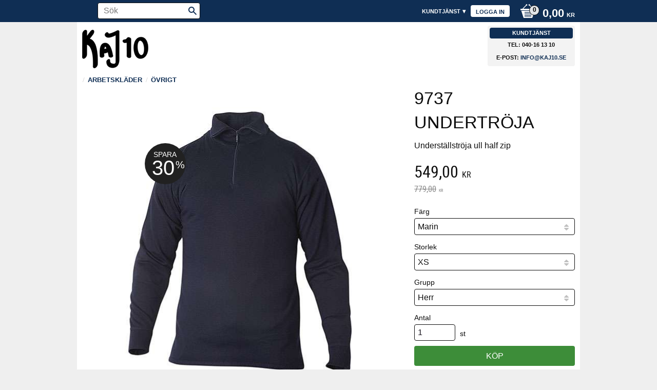

--- FILE ---
content_type: text/html; charset=UTF-8
request_url: https://www.kaj10.se/product/9737-undertroja
body_size: 16121
content:
<!DOCTYPE html>
<html
     id="product-page"    class="no-js customer-accounts-enabled pricelist-3 excl-vat product-page product-3089  has-sidebar category-100 root-category-29 theme-color-scheme-0 theme-background-pattern-0"
    lang="sv"
    dir="ltr"
    data-country="SE"
    data-currency="SEK"
>

    <head>
        <meta charset="UTF-8" />
        <title>9737 underställströja från Top Swede</title>
                    <meta name="description" content="Underställströja med krage och dragkedja i Grounded ullfrotté som görs av finaste merinoull blandat med syntetiska fibrer." />
                <meta name="viewport" content="width=device-width, initial-scale=1" />
        
                
                                    <link rel="canonical" href="https://www.kaj10.se/product/9737-undertroja" />
        
                        
        
                    <script type="application/ld+json">
                [{"@id":"https:\/\/www.kaj10.se\/product\/9737-undertroja","@context":"http:\/\/schema.org\/","name":"9737 Undertr\u00f6ja","description":"Underst\u00e4llstr\u00f6ja ull half zip","image":["https:\/\/cdn.starwebserver.se\/shops\/kaj10\/files\/9737_02.jpg"],"@type":"Product","sku":"9737-210-01-H","offers":{"@type":"Offer","price":"549","priceCurrency":"SEK","availability":"http:\/\/schema.org\/LimitedAvailability","url":"https:\/\/www.kaj10.se\/product\/9737-undertroja?sku=9737-210-01-H","itemCondition":"http:\/\/schema.org\/NewCondition"},"brand":{"@type":"Brand","name":"Top Swede"}},{"@id":"https:\/\/www.kaj10.se\/product\/9737-undertroja?sku=9737-210-02-H","@context":"http:\/\/schema.org\/","name":"9737 Undertr\u00f6ja","description":"Underst\u00e4llstr\u00f6ja ull half zip","image":["https:\/\/cdn.starwebserver.se\/shops\/kaj10\/files\/9737_02.jpg"],"@type":"Product","sku":"9737-210-02-H","offers":{"@type":"Offer","price":"549","priceCurrency":"SEK","availability":"http:\/\/schema.org\/LimitedAvailability","url":"https:\/\/www.kaj10.se\/product\/9737-undertroja?sku=9737-210-02-H","itemCondition":"http:\/\/schema.org\/NewCondition"},"brand":{"@type":"Brand","name":"Top Swede"}},{"@id":"https:\/\/www.kaj10.se\/product\/9737-undertroja?sku=9737-210-03-H","@context":"http:\/\/schema.org\/","name":"9737 Undertr\u00f6ja","description":"Underst\u00e4llstr\u00f6ja ull half zip","image":["https:\/\/cdn.starwebserver.se\/shops\/kaj10\/files\/9737_02.jpg"],"@type":"Product","sku":"9737-210-03-H","offers":{"@type":"Offer","price":"549","priceCurrency":"SEK","availability":"http:\/\/schema.org\/LimitedAvailability","url":"https:\/\/www.kaj10.se\/product\/9737-undertroja?sku=9737-210-03-H","itemCondition":"http:\/\/schema.org\/NewCondition"},"brand":{"@type":"Brand","name":"Top Swede"}},{"@id":"https:\/\/www.kaj10.se\/product\/9737-undertroja?sku=9737-210-04-H","@context":"http:\/\/schema.org\/","name":"9737 Undertr\u00f6ja","description":"Underst\u00e4llstr\u00f6ja ull half zip","image":["https:\/\/cdn.starwebserver.se\/shops\/kaj10\/files\/9737_02.jpg"],"@type":"Product","sku":"9737-210-04-H","offers":{"@type":"Offer","price":"549","priceCurrency":"SEK","availability":"http:\/\/schema.org\/LimitedAvailability","url":"https:\/\/www.kaj10.se\/product\/9737-undertroja?sku=9737-210-04-H","itemCondition":"http:\/\/schema.org\/NewCondition"},"brand":{"@type":"Brand","name":"Top Swede"}},{"@id":"https:\/\/www.kaj10.se\/product\/9737-undertroja?sku=9737-210-05-H","@context":"http:\/\/schema.org\/","name":"9737 Undertr\u00f6ja","description":"Underst\u00e4llstr\u00f6ja ull half zip","image":["https:\/\/cdn.starwebserver.se\/shops\/kaj10\/files\/9737_02.jpg"],"@type":"Product","sku":"9737-210-05-H","offers":{"@type":"Offer","price":"549","priceCurrency":"SEK","availability":"http:\/\/schema.org\/LimitedAvailability","url":"https:\/\/www.kaj10.se\/product\/9737-undertroja?sku=9737-210-05-H","itemCondition":"http:\/\/schema.org\/NewCondition"},"brand":{"@type":"Brand","name":"Top Swede"}},{"@id":"https:\/\/www.kaj10.se\/product\/9737-undertroja?sku=9737-210-06-H","@context":"http:\/\/schema.org\/","name":"9737 Undertr\u00f6ja","description":"Underst\u00e4llstr\u00f6ja ull half zip","image":["https:\/\/cdn.starwebserver.se\/shops\/kaj10\/files\/9737_02.jpg"],"@type":"Product","sku":"9737-210-06-H","offers":{"@type":"Offer","price":"549","priceCurrency":"SEK","availability":"http:\/\/schema.org\/LimitedAvailability","url":"https:\/\/www.kaj10.se\/product\/9737-undertroja?sku=9737-210-06-H","itemCondition":"http:\/\/schema.org\/NewCondition"},"brand":{"@type":"Brand","name":"Top Swede"}},{"@id":"https:\/\/www.kaj10.se\/product\/9737-undertroja?sku=9737-210-07-H","@context":"http:\/\/schema.org\/","name":"9737 Undertr\u00f6ja","description":"Underst\u00e4llstr\u00f6ja ull half zip","image":["https:\/\/cdn.starwebserver.se\/shops\/kaj10\/files\/9737_02.jpg"],"@type":"Product","sku":"9737-210-07-H","offers":{"@type":"Offer","price":"549","priceCurrency":"SEK","availability":"http:\/\/schema.org\/LimitedAvailability","url":"https:\/\/www.kaj10.se\/product\/9737-undertroja?sku=9737-210-07-H","itemCondition":"http:\/\/schema.org\/NewCondition"},"brand":{"@type":"Brand","name":"Top Swede"}}]            </script>
                    <script type="application/ld+json">
                [{"@context":"https:\/\/schema.org","@type":"BreadcrumbList","itemListElement":[{"@type":"ListItem","position":1,"name":"Arbetskl\u00e4der","item":"https:\/\/www.kaj10.se\/category\/arbetsklader"},{"@type":"ListItem","position":2,"name":"\u00d6vrigt","item":"https:\/\/www.kaj10.se\/category\/ovrigt-6"}]},{"@context":"https:\/\/schema.org","@type":"BreadcrumbList","itemListElement":[{"@type":"ListItem","position":1,"name":"Arbetskl\u00e4der","item":"https:\/\/www.kaj10.se\/category\/arbetsklader"},{"@type":"ListItem","position":2,"name":"Underst\u00e4ll","item":"https:\/\/www.kaj10.se\/category\/understall"}]},{"@context":"https:\/\/schema.org","@type":"BreadcrumbList","itemListElement":[{"@type":"ListItem","position":1,"name":"Profilkl\u00e4der","item":"https:\/\/www.kaj10.se\/category\/klader-ovriga-marken"},{"@type":"ListItem","position":2,"name":"Herr","item":"https:\/\/www.kaj10.se\/category\/herr-2"},{"@type":"ListItem","position":3,"name":"Underst\u00e4ll","item":"https:\/\/www.kaj10.se\/category\/understall-2"}]}]            </script>
        
                        
                <link rel="stylesheet" href="https://cdn.starwebserver.se/61990/css/shop/shop.combined.min.css" />
                                                                    <meta name="viewport" content="width=device-width, initial-scale=1.0, maximum-scale=1.0, user-scalable=no" />        
                            <link rel="stylesheet" href="https://cdn.starwebserver.se/61990/themes/milton/css/theme-plugins.combined.min.css" />
                    <link rel="stylesheet" href="https://cdn.starwebserver.se/61990/themes/milton/css/theme.min.css" />
        
                    <link rel="stylesheet" href="https://cdn.starwebserver.se/shops/kaj10/themes/milton/css/shop-custom.min.css?_=1767710521" />
        
                <link href="https://fonts.googleapis.com/icon?family=Material+Icons" rel="stylesheet">

                <script>
            var docElement = document.documentElement;
            docElement.className = docElement.className.replace('no-js', 'js');
            eval(decodeURIComponent(Array.prototype.map.call(atob('dmFyIGQ9J3d3dy5rYWoxMC5zZSc7dmFyIGU9J3d3dy5rYWoxMC5zZSc7aWYod2luZG93LmxvY2F0aW9uLmhvc3RuYW1lICE9IGQgJiYgd2luZG93LmxvY2F0aW9uLmhvc3RuYW1lICE9IGUpe3dpbmRvdy5sb2NhdGlvbj0naHR0cDovLycrZDt9'), function(c) {
                    return '%' + ('00' + c.charCodeAt(0).toString(16)).slice(-2)
                }).join('')));        </script>

                                            <meta property="og:site_name" content="Kaj10" />
                                                <meta property="og:type" content="product" />
                                                <meta property="og:locale" content="sv_SE" />
                                                <meta property="og:title" content="9737 underställströja från Top Swede" />
                                                <meta property="og:url" content="https://www.kaj10.se/product/9737-undertroja" />
                                                <meta property="og:description" content="Underställströja med krage och dragkedja i Grounded ullfrotté som görs av finaste merinoull blandat med syntetiska fibrer." />
                                                <meta property="og:image" content="https://cdn.starwebserver.se/shops/kaj10/files/cache/9737_02_grande.jpg?_=1602494945" />
                            <meta name="sws:no-image-url" content="https://cdn.starwebserver.se/img/no-image.png" />

        
        
                  <script>
              (function(i,s,o,g,r,a,m){i['GoogleAnalyticsObject']=r;i[r]=i[r]||function(){
                  (i[r].q=i[r].q||[]).push(arguments)},i[r].l=1*new Date();a=s.createElement(o),
                  m=s.getElementsByTagName(o)[0];a.async=1;a.src=g;m.parentNode.insertBefore(a,m)
              })(window,document,'script','https://www.google-analytics.com/analytics.js','ga');
              ga('create', 'UA-66924864-1',
                                    'auto');
              ga('set', 'anonymizeIp', true);
              ga('send', 'pageview');
          </script>
        
        <script>
            var ecommerceContainerIdToProducts = {};

                      
            
            // use Object.assign to cast empty array to object
            ecommerceContainerIdToProducts = Object.assign({}, []);
                </script>

        
            </head>
    <body>
    
    
        
                                <div id="page-container">

    <header id="site-header">
        <div class="wrapper">
            <div class="content">

                <div class="main-content">
                    <div class="region first-region has-search-block has-cart-block has-menu-block" data-region="headerTop" ><div class="block search-block block-39">
    <h3>Sök</h3>
    <div class="content">
        <form action="/search" method="get">
            <div class="field-wrap search-type required">
                <label for="search-field-block-39" class="caption"><span>Sök produkter & kategorier</span></label>
                <div class="control">
                    <input type="search" name="q" id="search-field-block-39" class="autocomplete" value="" placeholder="Sök" data-text-header="Produkter" data-text-link="Visa alla" aria-label="Sök produkter &amp; kategorier" />
                </div>
            </div>
            <button type="submit" aria-label="Sök"><span aria-hidden="true">Sök</span></button>
        </form>
    </div>
</div>    <div class="block cart-block block-25">
                <div class="cart-wrap empty-cart">

            <a class="header cart-header" href="/checkout" aria-label="Kundvagn">
                <span class="cart-title">Kundvagn</span>
                <span class="cart-item-count quantity">
                    <span class="cart-items-count-label visually-hidden">Antal produkter: </span>
                    <span class="number">0</span>
                    <span class="unit">st</span>
                </span>
                <span class="cart-sum-label">Totalt</span>
                <span class="price zero"><span class="amount">0,00</span><span class="currency"> kr</span></span>
                <span class="cart-icon" data-item-count="0" aria-hidden="true"></span>
            </a>

            <div class="cart-content">
                <span class="empty-cart-message">Kundvagnen är tom.</span>
                    <span class="db-cart-message"><a href="/customer?redirect=%2Fproduct%2F9737-undertroja" rel="nofollow">Logga in</a> för att hämta en sparad kundvagn.</span>

                <ul class="items shopping-cart">

                    <li class="cart-subtotal shopping-cart-subtotal">
                        <span class="caption">Totalt</span>
                        <span class="price zero"><span class="amount">0,00</span><span class="currency"> kr</span></span>
                    </li>
                </ul>
                <p class="footer cart-footer">
                    <a href="#" class="cart-content-close">Stäng</a>
                    <a href="/checkout" class="checkout-link">Till kassan</a>
                </p>

            </div><!-- /.cart-content -->
        </div><!-- /.cart-wrap -->
            </div> <!-- /.cart-block -->
    <script type="text/x-mustache" id="cartTmpl">
        <div class="cart-wrap{{#hasItems}} cart-has-items{{/hasItems}}{{^hasItems}} empty-cart{{/hasItems}}">

            <a class="header cart-header" href="/checkout" aria-label="Kundvagn">
                <span class="cart-title">Kundvagn</span>
                <span class="cart-item-count quantity">
                    <span class="cart-items-count-label visually-hidden">Antal produkter: </span>
                    <span class="number">{{itemCount}}</span>
                    <span class="unit">st</span>
                </span>
                <span class="cart-sum-label">Totalt</span>
                {{{totalPriceSumHtml}}}
                <span class="cart-icon" data-item-count="{{itemCount}}" aria-hidden="true"></span>
            </a>

            <div class="cart-content">
                {{^items}}
                <span class="empty-cart-message">Kundvagnen är tom.</span>
                                    {{#dbCart}}
                    {{^isSaved}}
                    <span class="db-cart-message"><a href="/customer?redirect=%2Fproduct%2F9737-undertroja" rel="nofollow">Logga in</a> för att hämta en sparad kundvagn.</span>
                    {{/isSaved}}
                    {{/dbCart}}
                                {{/items}}
                {{#hasItems}}
                {{#dbCart}}
                {{#isSaved}}
                <span class="db-cart-message">Din kundvagn är sparad.</span>
                {{/isSaved}}
                                    {{^isSaved}}
                    <span class="db-cart-message"><a href="/customer?redirect=%2Fproduct%2F9737-undertroja" rel="nofollow">Logga in</a> för att spara din kundvagn.</span>
                    {{/isSaved}}
                                {{/dbCart}}
                {{/hasItems}}

                <ul class="items shopping-cart">
                    {{#items}}
                    <li class="cart-item shopping-cart-item" data-id-hash="{{idHash}}">
                        {{#productUrl}}<a href="{{productUrl}}">{{/productUrl}}
                            <h3 role="presentation" title="{{fullName}}">{{name}}</h3>
                            <h4 role="presentation">{{#hasVariants}}<span class="variant">{{concatAttributeValues}}</span>{{/hasVariants}}{{#stockStatusText}}<span class="stock-status">{{stockStatusText}}</span>{{/stockStatusText}}{{#displaySku}}<span class="sku" data-title="Artikelnr:">{{sku}}</span>{{/displaySku}}</h4>

                                                        {{#isBundle}}
                            <div class="bundled-product-items">
                                {{#bundledProducts}}
                                <div class="bundled-product-item">
                                    <span class="quantity"><span class="number">{{quantity}}</span><span class="unit"><abbr title="{{unitName}}">{{unitSymbol}}</abbr></span></span>
                                    <span class="title">{{name}}</span>{{#hasVariants}}<span class="variant">{{concatAttributeValues}}</span>{{/hasVariants}}<span class="sku" data-title="Artikelnr:">{{sku}}</span>
                                </div>
                                {{/bundledProducts}}
                            </div>
                            {{/isBundle}}

                            {{#productUrl}}</a>{{/productUrl}}
                        <p class="info cart-item-info">
                            <span class="quantity"><span class="number">{{quantity}}</span><span class="unit"><abbr title="{{unitName}}">{{unitSymbol}}</abbr></span></span>
                            {{{totalPriceHtml}}}
                        </p>
                        <button type="button" title="Ta bort" class="remove-item-action"><span>&times;</span></button>
                    </li>
                    {{/items}}

                    <li class="cart-subtotal shopping-cart-subtotal">
                        <span class="caption">Totalt</span>
                        {{{totalPriceSumHtml}}}
                    </li>
                </ul>
                <p class="footer cart-footer">
                    <a href="#" class="cart-content-close">Stäng</a>
                    <a href="/checkout" class="checkout-link">Till kassan</a>
                </p>

            </div><!-- /.cart-content -->
        </div><!-- /.cart-wrap -->
        </script>

<nav class="block menu-block block-24 custom custom-menu-block" aria-label="Meny">

    
    <ul class="menu menu-level-1" role="menubar">
                                <li class="menu-item menu-item-75 menu-level-1-item "
                            data-id="75"
                            data-level="1"
                            role="none"
                        >
                            <a href="/customer"  title="Logga in"
                                class="menu-title menu-title-75 menu-level-1-title "
                                data-level="1"
                                role="menuitem"
                                
                            >Logga in</a>
            
            
                        </li>
                        <li class="menu-item menu-item-69 menu-level-1-item has-children menu-item-has-children"
                            data-id="69"
                            data-level="1"
                            role="none"
                        >
                            <a href="/customer-service"  title="Kundtjänst"
                                class="menu-title menu-title-69 menu-level-1-title has-children menu-title-has-children"
                                data-level="1"
                                role="menuitem"
                                aria-haspopup="true" aria-expanded="false"
                            >Kundtjänst</a>
            
                                <span class="toggle-static-child-menu toggle-child-menu" role="button" tabindex="0" aria-label="Visa underkategorier" aria-expanded="false" aria-controls="submenu-69"></span>
            
                                <ul class="menu menu-level-2" data-level="2" role="menu" aria-label="Underkategorier">
                                                <li class="menu-item menu-item-111 menu-level-2-item "
                                                    data-id="111"
                                                    data-level="2"
                                                    role="none"
                                                >
                                                    <a href="/page/om-oss"  title="Om oss"
                                                        class="menu-title menu-title-111 menu-level-2-title "
                                                        data-level="2"
                                                        role="menuitem"
                                                        
                                                    >Om oss</a>
                                    
                                    
                                                </li>
                                                <li class="menu-item menu-item-70 menu-level-2-item "
                                                    data-id="70"
                                                    data-level="2"
                                                    role="none"
                                                >
                                                    <a href="/page/hur-handlar"  title="Hur handlar jag"
                                                        class="menu-title menu-title-70 menu-level-2-title "
                                                        data-level="2"
                                                        role="menuitem"
                                                        
                                                    >Hur handlar jag</a>
                                    
                                    
                                                </li>
                                                <li class="menu-item menu-item-71 menu-level-2-item "
                                                    data-id="71"
                                                    data-level="2"
                                                    role="none"
                                                >
                                                    <a href="/page/kopvillkor"  title="Köpvillkor"
                                                        class="menu-title menu-title-71 menu-level-2-title "
                                                        data-level="2"
                                                        role="menuitem"
                                                        
                                                    >Köpvillkor</a>
                                    
                                    
                                                </li>
                                                <li class="menu-item menu-item-72 menu-level-2-item "
                                                    data-id="72"
                                                    data-level="2"
                                                    role="none"
                                                >
                                                    <a href="/page/policy-och-cookies"  title="Integritetspolicy"
                                                        class="menu-title menu-title-72 menu-level-2-title "
                                                        data-level="2"
                                                        role="menuitem"
                                                        
                                                    >Integritetspolicy</a>
                                    
                                    
                                                </li>
                                                <li class="menu-item menu-item-73 menu-level-2-item "
                                                    data-id="73"
                                                    data-level="2"
                                                    role="none"
                                                >
                                                    <a href="/page/reklamation-retur"  title="Reklamation och retur"
                                                        class="menu-title menu-title-73 menu-level-2-title "
                                                        data-level="2"
                                                        role="menuitem"
                                                        
                                                    >Reklamation och retur</a>
                                    
                                    
                                                </li>
                                                <li class="menu-item menu-item-74 menu-level-2-item "
                                                    data-id="74"
                                                    data-level="2"
                                                    role="none"
                                                >
                                                    <a href="/page/tryck"  title="Tryck"
                                                        class="menu-title menu-title-74 menu-level-2-title "
                                                        data-level="2"
                                                        role="menuitem"
                                                        
                                                    >Tryck</a>
                                    
                                    
                                                </li>
                                </ul>
            
                        </li>
            </ul>
</nav>

        <script type="text/x-mustache" id="nodesPartialTmpl">
    {{#nodes}}
        {{^hidden}}
            <li class="menu-item menu-item-{{nodeId}} menu-level-{{nodeLevel}}-item {{cssClasses}}{{#dynamicNode}} dynamic-menu-item{{/dynamicNode}}{{#hasChildren}} menu-item-has-children{{/hasChildren}}"
                data-id="{{nodeId}}"
                data-level="{{nodeLevel}}"
                role="none"
            >
                <a href="{{permalink}}" {{#newWindow}}target="_blank" rel="noopener"{{/newWindow}} title="{{value}}"
                    class="menu-title menu-title-{{nodeId}} menu-level-{{nodeLevel}}-title {{cssClasses}}{{#dynamicNode}} dynamic-menu-title{{/dynamicNode}}{{#hasChildren}} menu-title-has-children{{/hasChildren}}"
                    data-level="{{nodeLevel}}"
                    role="menuitem"
                    {{#hasChildren}}aria-haspopup="true" aria-expanded="false"{{/hasChildren}}
                >{{value}}</a>

                {{#hasChildren}}
                    <span class="{{#dynamicNode}}toggle-dynamic-child-menu{{/dynamicNode}}{{^dynamicNode}}toggle-static-child-menu{{/dynamicNode}} toggle-child-menu" role="button" tabindex="0" aria-label="Visa underkategorier" aria-expanded="false" aria-controls="submenu-{{nodeId}}"></span>

                    <ul class="menu menu-level-{{childNodeLevel}}" data-level="{{childNodeLevel}}" role="menu" aria-label="Underkategorier">
                        {{>nodesPartial}}
                    </ul>
                {{/hasChildren}}

            </li>
        {{/hidden}}
    {{/nodes}}
</script>
    <script type="text/x-mustache" id="menuTreeTmpl">
            {{>nodesPartial}}
        </script>
</div>
                    <a href="https://www.kaj10.se" id="home"><img id="shop-logo" src="https://cdn.starwebserver.se/shops/kaj10/files/kaj_.png?_=1440486433" alt="Kaj10" width="129" height="75" /></a>
                    <div class="region last-region has-text-block" data-region="header" >    <div class="block text-block block-49 one-column-text-block one column-content" >
                <div class="column">
            <h3>Kundtjänst</h3>
<p>Tel: 040-16 13 10<br>E-post: <a href="mailto:info@kaj10.se">info@kaj10.se</a>
</p>
        </div>
            </div>
</div>
                </div>
                <a href="#menu" id="menu"></a>

            </div><!-- .content -->
        </div><!-- .wrapper -->
    </header><!-- #site-header -->

    <div id="content" class="site-content">

        <main id="main-content" >

            <article class="region has-product-block has-related-products-legacy-block" data-region="0" >
    
    <div aria-live="polite" aria-atomic="true" class="visually-hidden favorite-status-announcer"></div>
    <div id="product-page-main-container" class="block product-block block-14">

        <script type="text/x-mustache" id="categoryBreadcrumbPartialTmpl">
            {{#nodes}}
                {{#isOpen}}
                    {{#openPage}}
                        <a href="{{shopUrl}}" class="breadcrumb"><span>{{name}}</span></a>
                    {{/openPage}}
                    {{^openPage}}
                        <span  class="breadcrumb">{{name}}</span>
                    {{/openPage}}
                    {{>categoryBreadcrumbPartial}}
                {{/isOpen}}
                {{^isOpen}}
                    {{#selected}}
                        {{#openPage}}
                            <a href="{{shopUrl}}" class="breadcrumb current-breadcrumb"><span>{{name}}</span></a>
                        {{/openPage}}
                        {{^openPage}}
                            <span class="breadcrumb">{{name}}</span>
                        {{/openPage}}
                    {{/selected}}
                {{/isOpen}}
            {{/nodes}}
        </script>

        <div class="breadcrumbs">
                                                    <a href="/category/arbetsklader" class="breadcrumb"><span>Arbetskläder</span></a>
                                                                <a href="/category/ovrigt-6" class="breadcrumb"><span>Övrigt</span></a>
                                                                                                                                                            </div>

    <script type="text/x-mustache" id="rootCategoriesBreadcrumbTmpl">
            {{#showBreadcrumbs}}
                {{#categories}}
                    {{>categoryBreadcrumbPartial}}
                {{/categories}}
            {{/showBreadcrumbs}}
        </script>

    <header class="product-header">
        <h1 class="product-name">9737 Undertröja</h1>
        <div class="short description product-short-description"><p>Underställströja ull half zip</p></div>
    </header>

    <div class="dynamic-product-info has-volume-pricing">
                    <div class="product-media save-percent"
                data-save-percent-title="Kampanj!"
                
            >
                <figure>
                    <div class="figure-content">
                            <a class="featured img-wrap product-media-item" href="https://cdn.starwebserver.se/shops/kaj10/files/cache/9737_02_grande.jpg?_=1602494945" target="_blank" rel="noopener">
                            
                                <img src="https://cdn.starwebserver.se/shops/kaj10/files/cache/9737_02_medium.jpg?_=1602494945" width="454" height="567" id="media-0" data-large-size="https://cdn.starwebserver.se/shops/kaj10/files/cache/9737_02_grande.jpg?_=1602494945" data-large-size-width="454" data-large-size-height="567"  alt="9737 Undertröja" />
                                
                            </a>

                    </div>
                </figure>

                        <div class="save-percent save-percent-info">
                            <span class="label">Spara</span>
                            <span class="percentage"><span class="value">30</span> <span class="unit">%</span></span>
                        </div>

            </div><!-- /.product-media -->


            <aside class="product-offer buyable" role="region" aria-label="Produkterbjudande">

                    <div class="product-price">
                            <div class="selling-price" tabindex="0" role="text">
                                <span class="visually-hidden">Nedsatt pris: </span>
                                <span class="price"><span class="amount">549,00</span><span class="currency"> kr</span></span>
                                <span class="unit">/ <abbr title="Styck">st</abbr></span>
                            </div>
                            <div class="original-price" tabindex="0" role="text">
                                <span class="visually-hidden">Ordinarie pris: </span>
                                <span class="price"><span class="amount">779,00</span><span class="currency"> kr</span></span>
                                <span class="unit">/ <abbr title="Styck">st</abbr></span>
                            </div>
                    </div>


                
                <form class="add-to-cart-form product-list-container" novalidate data-ga-ecommerce-list-id="pdp">
                                                                                    <input type="hidden" name="productId" value="3089" />
                        <fieldset class="product-variants" data-current-sku="9737-210-01-H">
                                <div class="field-wrap select-type attributes-1">
                                    <label for="attributes-1-select" class="caption"><span>Färg</span></label>
                                    <div class="control">
                                        <select name="attributes[1]" id="attributes-1-select" class="attribute-value-select" data-attribute-id="1">
                                                <option value="11" data-value="" selected>Marin</option>
                                        </select>
                                    </div>
                                </div>
                                <div class="field-wrap select-type attributes-2">
                                    <label for="attributes-2-select" class="caption"><span>Storlek</span></label>
                                    <div class="control">
                                        <select name="attributes[2]" id="attributes-2-select" class="attribute-value-select" data-attribute-id="2">
                                                <option value="22" data-value="" selected>XS</option>
                                                <option value="3" data-value="">S</option>
                                                <option value="4" data-value="">M</option>
                                                <option value="5" data-value="">L</option>
                                                <option value="7" data-value="">XL</option>
                                                <option value="8" data-value="">XXL</option>
                                                <option value="9" data-value="">3XL</option>
                                        </select>
                                    </div>
                                </div>
                                <div class="field-wrap select-type attributes-8">
                                    <label for="attributes-8-select" class="caption"><span>Grupp</span></label>
                                    <div class="control">
                                        <select name="attributes[8]" id="attributes-8-select" class="attribute-value-select" data-attribute-id="8">
                                                <option value="262" data-value="" selected>Herr</option>
                                        </select>
                                    </div>
                                </div>
                        </fieldset><!-- /.product-variants -->
                    
                    <div class="add-to-cart-wrap has-unit">
                                <div class="field-wrap number-type quantity-field">
                                    <label for="quantity-field" class="caption"><span>Antal</span></label>
                                    <div class="control">
                                        <input name="quantity" type="number" id="quantity-field" value="1" min="1" max="1000000" step="1" class="number" />
                                                                                                                            <label for="quantity-field" class="unit"><abbr title="Styck">st</abbr></label>
                                                                            </div>
                                </div>

                                <button type="submit" class="product-add-to-cart-action"><span>Köp</span></button>
                                            </div><!-- /.add-to-cart-wrap -->

                    <div class="product-status" hidden aria-hidden="true">
                        <p class="status-message" data-message="Nu finns produkten i &lt;a href=&quot;/checkout&quot;&gt;kundvagnen&lt;/a&gt;."></p>
                        <p class="view-cart">
                            <a class="product-status-checkout-link" href="/checkout">
                                <b>Till kassan</b>
                                <span class="cart-item-count">1</span>
                            </a>
                        </p>
                    </div>


                                                        </form>

                                <dl class="product-details">
                    <dt class="product-sku">Artikelnr</dt><dd class="product-sku">9737-210-01-H</dd>
                                        
                                                                                                            
                                            <dt class="product-manufacturer">Tillverkare</dt>
                        <dd class="product-manufacturer">
                                                            Top Swede                                                    </dd>
                    
                                    </dl><!-- /product-details -->


                

                                                    <p class="manufacturer-related-products">
                        <a href="/search?m=Top+Swede">Visa alla produkter från Top Swede</a>
                    </p><!-- /.manufacturer-related-products -->
                
                                    <div class="product-rating">
                                                    <a href="#product-reviews" title="Betyg: 0 av 5 stjärnor. Baserat på 0 betyg">
                                                                <span class="count">0</span>
                                <span class="info review-count-0">0 Betyg</span>
                                <span class="add-new">Ge ett omdöme!</span>
                            </a>
                                            </div>
                
                                                            </aside><!-- /.product-offer -->

            
            
                    </div> <!-- /.dynamic-product-info -->

        <script type="text/x-mustache" id="dynamicProductInfoTmpl">
            <div class="product-media{{^hidePrice}}{{#stockStatusId}} stock-status-{{stockStatusId}}{{/stockStatusId}}{{#savePercentOnDiscountedPrice}} save-percent{{/savePercentOnDiscountedPrice}}{{/hidePrice}}{{#hasLabels}} has-product-label{{/hasLabels}}"{{^hidePrice}}{{#savePercentOnDiscountedPrice}}
                data-save-percent-title="Kampanj!"{{/savePercentOnDiscountedPrice}}{{/hidePrice}}
                {{#stockStatusText}}data-stock-status-title="{{stockStatusText}}"{{/stockStatusText}}
            >
                <figure{{#featuredImage.default}} class="no-image"{{/featuredImage.default}}>
                    {{#campaign}}
                        <div
                            class="campaign-label campaign-label-product-page"
                            style="background-color: #{{campaign.label.color}}; color: {{campaign.label.textColor}}">
                            {{campaign.label.text}}
                        </div>
                    {{/campaign}}
                    <div class="figure-content">
                        {{#featuredImage}}
                            {{#largeUrl}}<a class="featured img-wrap product-media-item" href="{{largeUrl}}" target="_blank" rel="noopener">{{/largeUrl}}
                            {{#featuredImage.default}}<div class="img-wrap">{{/featuredImage.default}}
                                <img src="{{url}}" width="{{width}}" height="{{height}}" id="media-0" {{#largeUrl}}data-large-size="{{largeUrl}}" data-large-size-width="{{largeWidth}}" data-large-size-height="{{largeHeight}}"{{/largeUrl}} {{#disableAutoZoom}}data-cloudzoom="disableZoom: true" {{/disableAutoZoom}} alt="{{alt}}" />
                                {{#featuredImage.default}}</div>{{/featuredImage.default}}
                            {{#largeUrl}}</a>{{/largeUrl}}
                        {{/featuredImage}}

                        {{#secondaryImages}}
                            <a href="{{largeUrl}}" class="img-wrap product-media-item" target="_blank" rel="noopener">
                                <img src="{{url}}" height="{{height}}" width="{{width}}" id="media-{{index}}" data-large-size="{{largeUrl}}" data-large-size-width="{{largeWidth}}" data-large-size-height="{{largeHeight}}" alt="{{alt}}" />
                            </a>
                        {{/secondaryImages}}
                    </div>
                </figure>

                {{^hidePrice}}
                    {{#savePercentOnDiscountedPrice}}
                        <div class="save-percent save-percent-info">
                            <span class="label">Spara</span>
                            <span class="percentage"><span class="value">{{savePercentOnDiscountedPrice}}</span> <span class="unit">%</span></span>
                        </div>
                    {{/savePercentOnDiscountedPrice}}
                {{/hidePrice}}

                {{#labels}}
                    <div class="product-label product-label-{{index}} product-label-id-{{labelId}} {{classes}}"  title="{{name}}" ><span>{{name}}</span></div>
                {{/labels}}
            </div><!-- /.product-media -->


            <aside class="product-offer{{#watchableForCustomer}} watchable{{/watchableForCustomer}}{{#buyable}} buyable{{/buyable}}{{^buyable}}{{^watchableForCustomer}} non-watchable-non-buyable{{/watchableForCustomer}}{{/buyable}}" role="region" aria-label="Produkterbjudande">
                {{#campaign}}
                    <div class="campaign-description-container campaign-label-corner-container">
                        <span
                            class="campaign-label-corner"
                            style="border-top-color: #{{campaign.label.color}};"
                        >
                        </span>
                        <span class="campaign-description-text">
                            {{campaign.description}}
                        </span>
                    </div>
                {{/campaign}}

                                {{^hidePrice}}
                    <div class="product-price">
                                                {{^originalPrice}}
                            {{{sellingPriceHtml}}}
                            <span class="unit">/ <abbr title="Styck">st</abbr></span>
                        {{/originalPrice}}
                        {{#originalPrice}}
                            <div class="selling-price" tabindex="0" role="text">
                                <span class="visually-hidden">Nedsatt pris: </span>
                                {{{sellingPriceHtml}}}
                                <span class="unit">/ <abbr title="Styck">st</abbr></span>
                            </div>
                            <div class="original-price" tabindex="0" role="text">
                                <span class="visually-hidden">Ordinarie pris: </span>
                                {{{originalPriceHtml}}}
                                <span class="unit">/ <abbr title="Styck">st</abbr></span>
                            </div>
                        {{/originalPrice}}
                    </div>
                    {{#historyCheapestPrice}}
                        <div class="price-history">
                            <span class="price-history-text">Lägsta pris senaste 30 dagar:</span>
                            <span class="price-history-value">{{{historyCheapestPrice}}}</span>
                        </div>
                    {{/historyCheapestPrice}}

                                        {{#volumePricing}}
                        {{#hasValidVolumePricesForCustomer}}
                            <div class="volume-pricing has-visible-volume-pricing-content">
                                <div class="volume-pricing-header">
                                    <span class="volume-pricing-header-title">{{{headerTitle}}}</span>
                                    <span class="toggle-volume-pricing-content"></span>
                                </div>
                                <div class="volume-pricing-content">
                                    {{#rows}}
                                        <div class="volume-pricing-row">
                                            <span class="volume">
                                                <span class="amount">{{volumeAmount}}</span>
                                                {{#unit}}<span class="unit"><abbr title="{{name}}">{{symbol}}</abbr></span>{{/unit}}
                                            </span>
                                            {{{volumePriceHtml}}}
                                            {{#unit}}<span class="divider">/</span><span class="unit"><abbr title="{{name}}">{{symbol}}</abbr></span>{{/unit}}
                                            {{#percentAmount}}
                                                <span class="percent">
                                                    <span class="amount">{{percentAmount}}</span><span class="unit">%</span>
                                                </span>
                                            {{/percentAmount}}
                                        </div>
                                    {{/rows}}
                                </div>
                            </div>
                        {{/hasValidVolumePricesForCustomer}}
                    {{/volumePricing}}
                {{/hidePrice}}

                
                <form class="add-to-cart-form product-list-container" novalidate data-ga-ecommerce-list-id="pdp">
                                                                                    <input type="hidden" name="productId" value="3089" />
                        <fieldset class="product-variants" data-current-sku="{{sku}}">
                            {{#attributes}}
                                <div class="field-wrap select-type attributes-{{id}}">
                                    <label for="attributes-{{id}}-select" class="caption"><span>{{name}}</span></label>
                                    <div class="control">
                                        <select name="attributes[{{id}}]" id="attributes-{{id}}-select" class="attribute-value-select{{#invalidSelection}} invalid-selection{{/invalidSelection}}" data-attribute-id="{{id}}">
                                            {{#values}}
                                                <option value="{{id}}" data-value="{{value}}"{{#selected}} selected{{/selected}}{{^active}} disabled{{/active}}>{{name}}{{^active}} (Ej tillgänglig){{/active}}</option>
                                            {{/values}}
                                        </select>
                                        {{#showInvalidSelectionMessage}}
                                        <label class="error" for="attributes-{{id}}-select">Varianten är inte tillgänglig, prova ett annat alternativ.</label>
                                        {{/showInvalidSelectionMessage}}
                                    </div>
                                </div>
                            {{/attributes}}
                        </fieldset><!-- /.product-variants -->
                    
                    <div class="add-to-cart-wrap has-unit">
                        {{^hidePrice}}
                            {{#buyable}}
                                <div class="field-wrap number-type quantity-field">
                                    <label for="quantity-field" class="caption"><span>Antal</span></label>
                                    <div class="control">
                                        <input name="quantity" type="number" id="quantity-field" value="1" min="1" max="1000000" step="1" class="number" />
                                                                                                                            <label for="quantity-field" class="unit"><abbr title="Styck">st</abbr></label>
                                                                            </div>
                                </div>

                                <button type="submit" class="product-add-to-cart-action"{{#invalidVariant}} disabled{{/invalidVariant}}><span>Köp</span></button>
                            {{/buyable}}
                        {{/hidePrice}}
                        {{#hidePrice}}
                            <p><a class="button" href="/customer?redirect=%2Fproduct%2F9737-undertroja" rel="nofollow"><span>Logga in för priser</span></a></p>
                        {{/hidePrice}}
                                            </div><!-- /.add-to-cart-wrap -->

                    <div class="product-status" hidden aria-hidden="true">
                        <p class="status-message" data-message="Nu finns produkten i &lt;a href=&quot;/checkout&quot;&gt;kundvagnen&lt;/a&gt;."></p>
                        <p class="view-cart">
                            <a class="product-status-checkout-link" href="/checkout">
                                <b>Till kassan</b>
                                <span class="cart-item-count">1</span>
                            </a>
                        </p>
                    </div>

                                        {{#customerCanShop}}
                        {{#watchable}}
                            {{#isWatching}}
                                <button type="button" disabled>Bevakar</button>
                            {{/isWatching}}
                            {{^isWatching}}
                                <button
                                    type="button"
                                    data-variant-id="{{variantId}}"
                                    data-variant-name="{{variantName}}"
                                    data-bundle-watch-config="{{bundleWatchConfig}}"
                                    data-permalink="9737-undertroja"
                                    data-name="9737 Undertröja"
                                    data-email=""
                                    data-text-signed-up="Bevakad"
                                    class="in-stock-notify"
                                    >Bevaka</button>
                            {{/isWatching}}
                        {{/watchable}}
                    {{/customerCanShop}}

                                                        </form>

                                <dl class="product-details">
                    {{#stockStatusValue}}
                        <dt class="product-stock-status {{stockStatusCssClass}}">{{stockStatusLabel}}</dt>
                        <dd class="{{stockStatusCssClass}}"><span>{{stockStatusValue}}</span></dd>
                    {{/stockStatusValue}}
                    <dt class="product-sku">Artikelnr</dt><dd class="product-sku">{{sku}}</dd>
                    {{#mpn}}
                        <dt class="product-mpn">Tillv. artikelnr</dt><dd class="product-mpn">{{mpn}}</dd>
                    {{/mpn}}
                                        
                                                                                                            
                                            <dt class="product-manufacturer">Tillverkare</dt>
                        <dd class="product-manufacturer">
                                                            Top Swede                                                    </dd>
                    
                                    </dl><!-- /product-details -->

                {{#hasAdditionalStockLocations}}
                <div class="product-stock-locations-wrap">
                    <h4>Lagerställen</h4>
                    <div class="product-stock-locations">
                        {{#additionalStockLocations}}
                        <div class="product-stock-location{{#stockStatusId}} status-id-{{stockStatusId}}{{/stockStatusId}}{{#stockStatusIdCode}} status-id-code-{{stockStatusIdCode}}{{/stockStatusIdCode}}{{#isEcommerceStockLocation}} ecommerce-stock-location{{/isEcommerceStockLocation}}">
                            <span class="product-stock-location-name">{{stockLocationName}}</span>
                            <span class="product-stock-location-status{{#stockStatusId}} product-stock-location-status-{{stockStatusId}}{{/stockStatusId}}">
                                <span class="product-stock-location-status-text">{{stockStatusText}}</span>
                            </span>
                        </div>
                        {{/additionalStockLocations}}
                    </div>
                    {{#includeStockLocationsExpandButton}}
                        <a href="#" class="expand-product-stock-locations-button">
                          <span class="more">Visa alla lagerställen</span>
                          <span class="less">Visa färre lagerställen</span>
                        </a>
                    {{/includeStockLocationsExpandButton}}
                </div>
                {{/hasAdditionalStockLocations}}

                                                    {{#documents}}
                        <h4></h4>
                        <ul class="product-documents">
                            {{#document}}
                                <li class="file-type file-type-{{extension}}">
                                    <a href="{{originalUrl}}" target="_blank" rel="noopener" data-file-type="{{extension}}">
                                        <span class="file-ext">{{extension}}</span>
                                        <span class="file-title">
                                            {{title}}{{^title}}{{name}}{{/title}}
                                        </span>
                                        <span class="file-size">{{formattedSize}}</span>
                                    </a>
                                </li>
                            {{/document}}
                        </ul>
                    {{/documents}}
                

                                                    <p class="manufacturer-related-products">
                        <a href="/search?m=Top+Swede">Visa alla produkter från Top Swede</a>
                    </p><!-- /.manufacturer-related-products -->
                
                                    <div class="product-rating">
                                                    <a href="#product-reviews" title="Betyg: 0 av 5 stjärnor. Baserat på 0 betyg">
                                                                <span class="count">0</span>
                                <span class="info review-count-0">0 Betyg</span>
                                <span class="add-new">Ge ett omdöme!</span>
                            </a>
                                            </div>
                
                                                            </aside><!-- /.product-offer -->

            
            
            </script>

       
    <div id="in-stock-notify-wrap" class="hide">
        <div class="in-stock-notify-modal">
            <h3 id="modal-title" role="heading" aria-level="2"></h3>
            <p class="in-stock-notify-info">Lägg till en bevakning så meddelar vi dig så snart varan är i lager igen.</p>
            <p class="in-stock-notify-message hide" aria-live="polite" role="status">
                <b>Produkten är nu bevakad</b><br />
                Vi meddelar dig så snart varan är i lager igen.            </p>
            <div class="field-wrap email-type">
                <label for="in-stock-notify-email-field" class="caption"><span>E-postadress</span></label>
                <div class="control">
                    <input
                            type="email"
                            name="email"
                            value=""
                            id="in-stock-notify-email-field"
                            placeholder="E-postadress"
                    >
                </div>
            </div>
            <button type="button" title="Lägg till bevakning" class="add-to-in-stock-notify-button">Lägg till bevakning</button>
                            <p class="user-info-legal-notice">Dina personuppgifter behandlas i enlighet med vår <a href="/page/policy-och-cookies">integritetspolicy</a>.</p>
                    </div>
    </div>

    <section class="product-overview" role="region">

        <header class="product-overview-header">
            <h2 class="product-name">9737 Undertröja</h2>
            <div class="short description product-short-description">
                Underställströja ull half zip            </div>
        </header>

        <div class="long description product-long-description">
            <p>Underställströja med krage och dragkedja i Grounded ullfrotté som görs av finaste merinoull blandat med syntetiska fibrer för att öka materialets styrka. Designat för både arbete och fritid. Plagget uppfyller alla de krav på skydd, komfort och styrka som ställs på ett modernt funktionsplagg. Stor vikt har lagts vid passform och bekvämlighet. Understället ska användas närmast kroppen och isolerar och skapar en balans mellan värme och kyla. Fukt transporteras bort medans värme stannar kvar. Även i fuktigt tillstånd håller materialet värmen kvar och förhindrar nedkylning.</p>
<p><strong>Material:</strong>&nbsp;60% ull, 20% polyester, 20% nylon</p>
<p><strong>Vikt:</strong>&nbsp;280g/m2</p>        </div>

                        <div class="block social-sharing-block">
            <div class="social-sharing a2a_kit a2a_kit_size_32 a2a_default_style">
                <h3>Dela med dig</h3>
                <p>
                    <a class="a2a_button_facebook"></a>

                </p>
            </div>
        </div> <!--/social-sharing-block-->
        <script src="https://cdn.starwebserver.se/61990/shop/vendors/scripts/addtoany_widget.js" crossorigin="anonymous"></script>
        
                    <div id="product-reviews">
        <a name="review"></a>
                <h3>Omdömen</h3>
        <h4
            class="product-rating review-count-0"
            title="Betyg: 0 av 5 stjärnor. Baserat på 0 betyg">
            <span class="title">Produktens betyg</span>
                        <span class="info">
                Baserat på 0 betyg.            </span>
        </h4>
                <div class="review-ratings">
            <div class="add-review-comment">
                <input type="hidden" name="currentProductId" value="3089" />
                <form novalidate>
                                    <div class="rating-selector field-wrap radio-type">
                        <div class="caption"><span>Klicka på en stjärna för att sätta ditt betyg</span></div>
                        <div class="control">
                            <span class="option">
                                <input type="radio" name="ratingScore" id="product-rating-1-radio" value="1" data-rating-score-name="Inte alls bra" />
                                <label for="product-rating-1-radio">1 stjärna</label>
                            </span>
                            <span class="option">
                                <input type="radio" name="ratingScore" id="product-rating-2-radio" value="2" data-rating-score-name="Knappt godkänd"  />
                                <label for="product-rating-2-radio">2 stjärnor</label>
                            </span>
                            <span class="option">
                                <input type="radio" name="ratingScore" id="product-rating-3-radio" value="3" data-rating-score-name="Godkänd"  />
                                <label for="product-rating-3-radio">3 stjärnor</label>
                            </span>
                            <span class="option">
                                <input type="radio" name="ratingScore" id="product-rating-4-radio" value="4" data-rating-score-name="Mycket bra"  />
                                <label for="product-rating-4-radio">4 stjärnor</label>
                            </span>
                            <span class="option">
                                <input type="radio" name="ratingScore" id="product-rating-5-radio" value="5" data-rating-score-name="Perfekt"  />
                                <label for="product-rating-5-radio">5 stjärnor</label>
                            </span>
                        </div>
                        <div class="rating-score-name"></div>
                    </div>

                    <div class="review-author">
                            Du                        
                    </div>

                    <div class="field-wrap textarea-type required">
                        <label for="customer-review-field" class="caption"><span>Klicka på en stjärna för att sätta ditt betyg</span></label>
                        <div class="control">
                            <textarea
                                name="comment"
                                id="customer-review-field"
                                placeholder="Du behöver vara inloggad för att ge ett omdöme."
                                required aria-required="true"></textarea>
                        </div>
                    </div>

                    <div class="review-button-actions">
                        
                    </div>
                    <div id="login-status-login" class="hide">Hämtar din Facebook profil.</div>
                    <div id="login-status-failed" class="hide"></div>
                                </form>
            </div>
        </div>
        <ul id="review-list" class="review-ratings">
                                <li class="no-reviews"><p>Bli den första att lämna ett omdöme.</p></li>

                    </ul>

            </div>
    <script type="text/x-mustache" id="reviewsAuthenticated">
                    <div class="rating-selector field-wrap radio-type">
                        <div class="caption"><span>Klicka på en stjärna för att sätta ditt betyg</span></div>
                        <div class="control">
                            <span class="option">
                                <input type="radio" name="ratingScore" id="product-rating-1-radio" value="1" data-rating-score-name="Inte alls bra" />
                                <label for="product-rating-1-radio">1 stjärna</label>
                            </span>
                            <span class="option">
                                <input type="radio" name="ratingScore" id="product-rating-2-radio" value="2" data-rating-score-name="Knappt godkänd"  />
                                <label for="product-rating-2-radio">2 stjärnor</label>
                            </span>
                            <span class="option">
                                <input type="radio" name="ratingScore" id="product-rating-3-radio" value="3" data-rating-score-name="Godkänd"  />
                                <label for="product-rating-3-radio">3 stjärnor</label>
                            </span>
                            <span class="option">
                                <input type="radio" name="ratingScore" id="product-rating-4-radio" value="4" data-rating-score-name="Mycket bra"  />
                                <label for="product-rating-4-radio">4 stjärnor</label>
                            </span>
                            <span class="option">
                                <input type="radio" name="ratingScore" id="product-rating-5-radio" value="5" data-rating-score-name="Perfekt"  />
                                <label for="product-rating-5-radio">5 stjärnor</label>
                            </span>
                        </div>
                        <div class="rating-score-name"></div>
                    </div>

                    <div class="review-author">
                        {{#authenticated}}
                            {{name}}
                        {{/authenticated}}
                        {{^authenticated}}
                            Du                        {{/authenticated}}
                    </div>

                    <div class="field-wrap textarea-type required">
                        <label for="customer-review-field" class="caption"><span>Klicka på en stjärna för att sätta ditt betyg</span></label>
                        <div class="control">
                            <textarea
                                name="comment"
                                id="customer-review-field"
                                placeholder="{{#authenticated}}Skriv en kommentar till ditt betyg{{/authenticated}}{{^authenticated}}Du behöver vara inloggad för att ge ett omdöme.{{/authenticated}}"
                                required aria-required="true"></textarea>
                        </div>
                    </div>

                    <div class="review-button-actions">
                        {{#authenticated}}<button type="submit" data-success-text="Tack! Ditt omdöme är under granskning.">Lämna kommentar</button>{{/authenticated}}
                    </div>
                    <div id="login-status-login" class="hide">Hämtar din Facebook profil.</div>
                    <div id="login-status-failed" class="hide"></div>
                </script>
    <script type="text/x-mustache" id="reviewsTmpl">
                {{^rows}}
                    <li class="no-reviews"><p>Bli den första att lämna ett omdöme.</p></li>
                {{/rows}}

                {{#rows}}
                    <li class="review-rating {{^approved}}not-apporved{{/approved}}">
                        <div class="rating rating-{{ratingScore}}" title="Betyg: {{ratingScore}} av 5 stjärnor.">
                            <span class="rating-value">
                                Betyg: {{ratingScore}} av 5 stjärnor                            </span>
                        </div>
                        <div class="rating-score-name">{{ratingScoreName}}</div>
                        <div class="review">
                            <div class="review-author">
                                <span>{{customerName}}</span>
                                {{^approved}}<span class="pending-review">Under granskning</span>{{/approved}}
                            </div>
                            <div class="review-content">
                                {{comment}}
                            </div>
                        </div>
                    </li>
                {{/rows}}
            </script>

                
    </section><!-- /.details -->
<!-- This view is required by 'relatedProductsLegacy'-block-->

</article>


        </main><!-- #main-content -->

        
            <div id="content-sidebar" class="sidebar region has-category-tree-block has-vat-selector-block has-ace-text-block has-text-block" role="complementary" data-region="sidebar" >

                
<nav class="block category-tree-block block-41 category-menu-block menu-block category" aria-label="Kategoriträd">

            <h2>Sortiment</h2>
    
    <ul class="menu menu-level-1 category-menu" role="menubar">
                    <li class="menu-item menu-item-28 menu-level-1-item has-children menu-item-has-children"
                    data-level="1" role="none"
                >
                    <a href="/category/klader-ovriga-marken"
                        data-id="28"
                        data-level="1"
                        class="menu-title menu-title-28 category-node menu-level-1-title has-children menu-title-has-children open-page"
                        title="Profilkläder"
                        role="menuitem"
                        aria-haspopup="true" aria-expanded="false"
                    >Profilkläder</a>
        
                    <span class="toggle-static-child-menu toggle-child-menu" role="button" tabindex="0" aria-label="Visa underkategorier"></span>
        
                    <span class="toggle-static-child-menu toggle-child-menu" role="button" tabindex="0" aria-label="Visa underkategorier" aria-expanded="false"></span>
                </li>
                <li class="menu-item menu-item-200 menu-level-1-item has-children menu-item-has-children"
                    data-level="1" role="none"
                >
                    <a href="/category/traningsklader-5"
                        data-id="200"
                        data-level="1"
                        class="menu-title menu-title-200 category-node menu-level-1-title has-children menu-title-has-children open-page"
                        title="Träningskläder"
                        role="menuitem"
                        aria-haspopup="true" aria-expanded="false"
                    >Träningskläder</a>
        
                    <span class="toggle-static-child-menu toggle-child-menu" role="button" tabindex="0" aria-label="Visa underkategorier"></span>
        
                    <span class="toggle-static-child-menu toggle-child-menu" role="button" tabindex="0" aria-label="Visa underkategorier" aria-expanded="false"></span>
                </li>
                <li class="menu-item menu-item-29 menu-level-1-item has-children menu-item-has-children"
                    data-level="1" role="none"
                >
                    <a href="/category/arbetsklader"
                        data-id="29"
                        data-level="1"
                        class="menu-title menu-title-29 category-node menu-level-1-title has-children menu-title-has-children open-page"
                        title="Arbetskläder"
                        role="menuitem"
                        aria-haspopup="true" aria-expanded="false"
                    >Arbetskläder</a>
        
                    <span class="toggle-static-child-menu toggle-child-menu" role="button" tabindex="0" aria-label="Visa underkategorier"></span>
        
                    <span class="toggle-static-child-menu toggle-child-menu" role="button" tabindex="0" aria-label="Visa underkategorier" aria-expanded="false"></span>
                </li>
                <li class="menu-item menu-item-273 menu-level-1-item has-children menu-item-has-children"
                    data-level="1" role="none"
                >
                    <a href="/category/skor-5"
                        data-id="273"
                        data-level="1"
                        class="menu-title menu-title-273 category-node menu-level-1-title has-children menu-title-has-children open-page"
                        title="Skor"
                        role="menuitem"
                        aria-haspopup="true" aria-expanded="false"
                    >Skor</a>
        
                    <span class="toggle-static-child-menu toggle-child-menu" role="button" tabindex="0" aria-label="Visa underkategorier"></span>
        
                    <span class="toggle-static-child-menu toggle-child-menu" role="button" tabindex="0" aria-label="Visa underkategorier" aria-expanded="false"></span>
                </li>
                <li class="menu-item menu-item-31 menu-level-1-item has-children menu-item-has-children"
                    data-level="1" role="none"
                >
                    <a href="/category/giveaways"
                        data-id="31"
                        data-level="1"
                        class="menu-title menu-title-31 category-node menu-level-1-title has-children menu-title-has-children open-page"
                        title="Giveaways"
                        role="menuitem"
                        aria-haspopup="true" aria-expanded="false"
                    >Giveaways</a>
        
                    <span class="toggle-static-child-menu toggle-child-menu" role="button" tabindex="0" aria-label="Visa underkategorier"></span>
        
                    <span class="toggle-static-child-menu toggle-child-menu" role="button" tabindex="0" aria-label="Visa underkategorier" aria-expanded="false"></span>
                </li>
                <li class="menu-item menu-item-34 menu-level-1-item has-children menu-item-has-children"
                    data-level="1" role="none"
                >
                    <a href="/category/pennor"
                        data-id="34"
                        data-level="1"
                        class="menu-title menu-title-34 category-node menu-level-1-title has-children menu-title-has-children open-page"
                        title="Pennor-Block"
                        role="menuitem"
                        aria-haspopup="true" aria-expanded="false"
                    >Pennor-Block</a>
        
                    <span class="toggle-static-child-menu toggle-child-menu" role="button" tabindex="0" aria-label="Visa underkategorier"></span>
        
                    <span class="toggle-static-child-menu toggle-child-menu" role="button" tabindex="0" aria-label="Visa underkategorier" aria-expanded="false"></span>
                </li>
                <li class="menu-item menu-item-55 menu-level-1-item has-children menu-item-has-children"
                    data-level="1" role="none"
                >
                    <a href="/category/paraplyer"
                        data-id="55"
                        data-level="1"
                        class="menu-title menu-title-55 category-node menu-level-1-title has-children menu-title-has-children open-page"
                        title="Paraplyer"
                        role="menuitem"
                        aria-haspopup="true" aria-expanded="false"
                    >Paraplyer</a>
        
                    <span class="toggle-static-child-menu toggle-child-menu" role="button" tabindex="0" aria-label="Visa underkategorier"></span>
        
                    <span class="toggle-static-child-menu toggle-child-menu" role="button" tabindex="0" aria-label="Visa underkategorier" aria-expanded="false"></span>
                </li>
                <li class="menu-item menu-item-128 menu-level-1-item has-children menu-item-has-children"
                    data-level="1" role="none"
                >
                    <a href="/category/expo"
                        data-id="128"
                        data-level="1"
                        class="menu-title menu-title-128 category-node menu-level-1-title has-children menu-title-has-children open-page"
                        title="Expo"
                        role="menuitem"
                        aria-haspopup="true" aria-expanded="false"
                    >Expo</a>
        
                    <span class="toggle-static-child-menu toggle-child-menu" role="button" tabindex="0" aria-label="Visa underkategorier"></span>
        
                    <span class="toggle-static-child-menu toggle-child-menu" role="button" tabindex="0" aria-label="Visa underkategorier" aria-expanded="false"></span>
                </li>
                <li class="menu-item menu-item-36 menu-level-1-item has-children menu-item-has-children"
                    data-level="1" role="none"
                >
                    <a href="/category/vaskor"
                        data-id="36"
                        data-level="1"
                        class="menu-title menu-title-36 category-node menu-level-1-title has-children menu-title-has-children open-page"
                        title="Väskor"
                        role="menuitem"
                        aria-haspopup="true" aria-expanded="false"
                    >Väskor</a>
        
                    <span class="toggle-static-child-menu toggle-child-menu" role="button" tabindex="0" aria-label="Visa underkategorier"></span>
        
                    <span class="toggle-static-child-menu toggle-child-menu" role="button" tabindex="0" aria-label="Visa underkategorier" aria-expanded="false"></span>
                </li>
                <li class="menu-item menu-item-42 menu-level-1-item has-children menu-item-has-children"
                    data-level="1" role="none"
                >
                    <a href="/category/presenter"
                        data-id="42"
                        data-level="1"
                        class="menu-title menu-title-42 category-node menu-level-1-title has-children menu-title-has-children open-page"
                        title="Presenter"
                        role="menuitem"
                        aria-haspopup="true" aria-expanded="false"
                    >Presenter</a>
        
                    <span class="toggle-static-child-menu toggle-child-menu" role="button" tabindex="0" aria-label="Visa underkategorier"></span>
        
                    <span class="toggle-static-child-menu toggle-child-menu" role="button" tabindex="0" aria-label="Visa underkategorier" aria-expanded="false"></span>
                </li>
                <li class="menu-item menu-item-134 menu-level-1-item no-children"
                    data-level="1" role="none"
                >
                    <a href="/category/heja-sverige"
                        data-id="134"
                        data-level="1"
                        class="menu-title menu-title-134 category-node menu-level-1-title no-children open-page"
                        title="Heja Sverige"
                        role="menuitem"
                        
                    >Heja Sverige</a>
        
                    
        
                    
                </li>
                <li class="menu-item menu-item-265 menu-level-1-item has-children menu-item-has-children"
                    data-level="1" role="none"
                >
                    <a href="/category/reflexprodukter"
                        data-id="265"
                        data-level="1"
                        class="menu-title menu-title-265 category-node menu-level-1-title has-children menu-title-has-children open-page"
                        title="Reflexprodukter"
                        role="menuitem"
                        aria-haspopup="true" aria-expanded="false"
                    >Reflexprodukter</a>
        
                    <span class="toggle-static-child-menu toggle-child-menu" role="button" tabindex="0" aria-label="Visa underkategorier"></span>
        
                    <span class="toggle-static-child-menu toggle-child-menu" role="button" tabindex="0" aria-label="Visa underkategorier" aria-expanded="false"></span>
                </li>
        </ul>
</nav>

        <script type="text/x-mustache" id="categoriesPartialTmpl">
    {{#nodes}}
        <li class="menu-item menu-item-{{id}} menu-level-{{menuLevel}}-item{{#isOpen}} menu-item-has-children-loaded current-menu-ancestor open{{/isOpen}}{{#selected}} selected{{/selected}}{{^hasChildren}} no-children{{/hasChildren}}{{#hasChildren}} has-children menu-item-has-children{{/hasChildren}}{{^openPage}} menu-item-has-title-without-link{{/openPage}}"
            data-level="{{menuLevel}}" role="none"
        >
            <a {{#openPage}}href="{{shopUrl}}"{{/openPage}}
                data-id="{{id}}"
                data-level="{{menuLevel}}"
                class="menu-title menu-title-{{id}} category-node menu-level-{{menuLevel}}-title{{^hasChildren}} no-children{{/hasChildren}}{{#hasChildren}} has-children menu-title-has-children{{/hasChildren}}{{^openPage}} load-tree{{/openPage}}{{#openPage}} open-page{{/openPage}}{{#isOpen}} open{{/isOpen}}{{#selected}} selected{{/selected}}"
                title="{{name}}"
                role="menuitem"
                {{#hasChildren}}aria-haspopup="true" aria-expanded="{{#isOpen}}true{{/isOpen}}{{^isOpen}}false{{/isOpen}}"{{/hasChildren}}
            >{{name}}</a>

            {{#hasChildren}}<span class="toggle-static-child-menu toggle-child-menu" role="button" tabindex="0" aria-label="Visa underkategorier"></span>{{/hasChildren}}

            {{#isOpen}}
                <ul class="menu menu-level-{{menuNextLevel}}" data-level="{{menuNextLevel}}" role="menu" aria-label="Underkategorier">
                    {{>categoriesPartial}}
                </ul>
            {{/isOpen}}
            {{#hasChildren}}<span class="toggle-static-child-menu toggle-child-menu" role="button" tabindex="0" aria-label="Visa underkategorier" aria-expanded="{{#isOpen}}true{{/isOpen}}{{^isOpen}}false{{/isOpen}}"></span>{{/hasChildren}}
        </li>
    {{/nodes}}
</script>
    <script type="text/x-mustache" id="rootCategoriesTmpl">
        {{>categoriesPartial}}
    </script>
    <div class="block vat-selector-block block-29">
        <p>
            Priser visas <a href="/index/set-selection?pricesInclVat=1&amp;redirectUrl=%2Fproduct%2F9737-undertroja" rel="nofollow" data-replace-current-url>exkl. moms</a>        </p>
    </div>
<div class="block ace-text-block block-87">
    <p><a href="https://www.facebook.com/Kaj10AB/
" target="_blank"><img src="https://cdn.starwebserver.se/shops/kaj10/files/facebook.png?_=1475835523"></a></p>
</div>
    <div class="block text-block block-204 one-column-text-block one column-content" >
                <div class="column">
            <p><a href='https://www.kaj10.se/search?m=Blundstone' title='' target=''><img src='https://cdn.starwebserver.se/shops/kaj10/files/cache/blundstone_duppihpy1_tiny.png?_=1767710504' srcset='https://cdn.starwebserver.se/shops/kaj10/files/cache/blundstone_duppihpy1_micro.png?_=1767710504 100w, https://cdn.starwebserver.se/shops/kaj10/files/cache/blundstone_duppihpy1_tiny.png?_=1767710504 300w' alt=''class='' height='300' width='200'></a></p>
        </div>
            </div>
    <div class="block text-block block-323 one-column-text-block one column-content" >
                <div class="column">
            <p><a href='https://www.kaj10.se/product/boom-horlurar' title='' target=''><img src='https://cdn.starwebserver.se/shops/kaj10/files/cache/boom_tiny.png?_=1764850147' srcset='https://cdn.starwebserver.se/shops/kaj10/files/cache/boom_micro.png?_=1764850147 100w, https://cdn.starwebserver.se/shops/kaj10/files/cache/boom_tiny.png?_=1764850147 300w' alt=''class='' height='300' width='200'></a></p>
        </div>
            </div>
    <div class="block text-block block-245 one-column-text-block one column-content" >
                <div class="column">
            <p><a href='https://www.kaj10.se/product/baltimore-rcs-essentials-bag' title='' target=''><img src='https://cdn.starwebserver.se/shops/kaj10/files/cache/essential_tiny.png?_=1764850671' srcset='https://cdn.starwebserver.se/shops/kaj10/files/cache/essential_micro.png?_=1764850671 100w, https://cdn.starwebserver.se/shops/kaj10/files/cache/essential_tiny.png?_=1764850671 300w' alt=''class='' height='300' width='200'></a></p>
        </div>
            </div>
    <div class="block text-block block-361 one-column-text-block one column-content" >
                <div class="column">
            <p><a href='https://www.kaj10.se/product/matin-morgonrock' title='' target=''><img src='https://cdn.starwebserver.se/shops/kaj10/files/cache/matin_tiny.png?_=1764853660' srcset='https://cdn.starwebserver.se/shops/kaj10/files/cache/matin_micro.png?_=1764853660 100w, https://cdn.starwebserver.se/shops/kaj10/files/cache/matin_tiny.png?_=1764853660 300w' alt=''class='' height='300' width='200'></a></p>
        </div>
            </div>
    <div class="block text-block block-277 one-column-text-block one column-content" >
                    <a href="https://www.kaj10.se/category/golfbollar">
                <div class="column">
            <p><a href='https://www.kaj10.se/product/tranchant-knivset' title='' target=''><img src='https://cdn.starwebserver.se/shops/kaj10/files/cache/knivset_dupcfyj71_tiny.png?_=1728819947' srcset='https://cdn.starwebserver.se/shops/kaj10/files/cache/knivset_dupcfyj71_micro.png?_=1728819947 100w, https://cdn.starwebserver.se/shops/kaj10/files/cache/knivset_dupcfyj71_tiny.png?_=1728819947 300w' alt=''class='' height='300' width='200'></a></p>
        </div>
                    </a>
            </div>
    <div class="block text-block block-280 one-column-text-block one column-content" >
                <div class="column">
            <p><a href='https://www.kaj10.se/product/miles-flaska-termos' title='' target=''><img src='https://cdn.starwebserver.se/shops/kaj10/files/cache/miles_dupmkv7b1_tiny.png?_=1729019221' srcset='https://cdn.starwebserver.se/shops/kaj10/files/cache/miles_dupmkv7b1_micro.png?_=1729019221 100w, https://cdn.starwebserver.se/shops/kaj10/files/cache/miles_dupmkv7b1_tiny.png?_=1729019221 300w' alt=''class='' height='300' width='200'></a></p>
        </div>
            </div>
    <div class="block text-block block-180 one-column-text-block one column-content" >
                    <a href="https://www.kaj10.se/product/florens-weekendvaska">
                <div class="column">
            <p><img src='https://cdn.starwebserver.se/shops/kaj10/files/cache/cab-florens_dupv7fad1_tiny.png?_=1739026965' srcset='https://cdn.starwebserver.se/shops/kaj10/files/cache/cab-florens_dupv7fad1_micro.png?_=1739026965 100w, https://cdn.starwebserver.se/shops/kaj10/files/cache/cab-florens_dupv7fad1_tiny.png?_=1739026965 300w' alt=''class='' height='300' width='200'></p>
        </div>
                    </a>
            </div>
    <div class="block text-block block-161 one-column-text-block one column-content" >
                    <a href="https://www.kaj10.se/product/singita-baddset">
                <div class="column">
            <p><img src='https://cdn.starwebserver.se/shops/kaj10/files/cache/singita_tiny.png?_=1609168219' srcset='https://cdn.starwebserver.se/shops/kaj10/files/cache/singita_micro.png?_=1609168219 100w, https://cdn.starwebserver.se/shops/kaj10/files/cache/singita_tiny.png?_=1609168219 300w' alt=''class='' height='300' width='199'></p>
        </div>
                    </a>
            </div>
    <div class="block text-block block-264 one-column-text-block one column-content" >
                    <a href="https://www.kaj10.se/product/sandhamn-forklade">
                <div class="column">
            <p><img src='https://cdn.starwebserver.se/shops/kaj10/files/cache/forklade-sandhamn_tiny.png?_=1704975329' srcset='https://cdn.starwebserver.se/shops/kaj10/files/cache/forklade-sandhamn_micro.png?_=1704975329 100w, https://cdn.starwebserver.se/shops/kaj10/files/cache/forklade-sandhamn_tiny.png?_=1704975329 300w' alt=''class='' height='300' width='200'></p>
        </div>
                    </a>
            </div>
    <div class="block text-block block-275 one-column-text-block one column-content" >
                <div class="column">
            <p><a href='https://www.kaj10.se/product/supersize-t-shirt' title='' target=''><img src='https://cdn.starwebserver.se/shops/kaj10/files/cache/mys110_tiny.png?_=1747289550' srcset='https://cdn.starwebserver.se/shops/kaj10/files/cache/mys110_micro.png?_=1747289550 100w, https://cdn.starwebserver.se/shops/kaj10/files/cache/mys110_tiny.png?_=1747289550 300w' alt=''class='' height='300' width='200'></a></p>
        </div>
            </div>
    <div class="block text-block block-276 one-column-text-block one column-content" >
                <div class="column">
            <p><a href='https://www.kaj10.se/product/3318-fleece' title='' target=''><img src='https://cdn.starwebserver.se/shops/kaj10/files/cache/3318_dupzq2qq1_tiny.png?_=1767364055' srcset='https://cdn.starwebserver.se/shops/kaj10/files/cache/3318_dupzq2qq1_micro.png?_=1767364055 100w, https://cdn.starwebserver.se/shops/kaj10/files/cache/3318_dupzq2qq1_tiny.png?_=1767364055 300w' alt=''class='' height='300' width='200'></a></p>
        </div>
            </div>
    <div class="block text-block block-188 one-column-text-block one column-content" >
                    <a href="https://www.kaj10.se/product/munskydd">
                <div class="column">
            <figure><a href='https://www.kaj10.se/category/pennor-2' title='' target=''><img src='https://cdn.starwebserver.se/shops/kaj10/files/cache/pennor-fv_tiny.png?_=1648401982' srcset='https://cdn.starwebserver.se/shops/kaj10/files/cache/pennor-fv_micro.png?_=1648401982 100w, https://cdn.starwebserver.se/shops/kaj10/files/cache/pennor-fv_tiny.png?_=1648401982 300w' alt=''class='' height='300' width='200'></a></figure>
        </div>
                    </a>
            </div>


            </div><!-- #content-sidebar -->
        

    </div><!-- #content -->

    
        <footer id="site-footer" class="region has-newsletter-block has-two-column-text-block has-text-block" data-region="footer" >
            <div class="wrapper">
                <div class="content">

                    
    <div class="block newsletter-block block-47 newsletter-signup-block">
        <h3>Nyhetsbrev</h3>
        <div class="content">
            <div class="field-wrap email-type required">
                <label for="newsletter-email-47-field" class="caption"><span>E-post</span></label>
                <div class="control">
                    <input type="email" name="email" class="newsletter-email-field" id="newsletter-email-47-field" required aria-required="true" placeholder="Skriv in din e-postadress" />
                </div>
            </div>
            <button type="button" class="newsletter-subscribe-button"><span>Prenumerera</span></button>
        </div>
        <p class="user-info-legal-notice">Dina personuppgifter behandlas i enlighet med vår <a href="/page/policy-och-cookies">integritetspolicy</a>.</p>
    </div>
<div class="block two-column-text-block block-31 two column-content text-block">
            <div class="column left">
        <h3>Om Kaj 10</h3>
<p>I ett anrikt gammalt hus på Limhamn i Malmö har vi butik och kontor.&nbsp;</p><p>Ni är hjärtligt välkomna hit. Öppettiderna hittar ni på hemsidan.
</p>
<p>Här finner ni ett brett sortiment av arbetskläder och profilkläder. Dessutom har vi ett stort utbud av&nbsp;presentartiklar samt produktmedia, giveaways, i alla prisklasser.
</p>
<p>Tryck, brodyr eller annan form av märkning ombesörjer vi givetvis.
</p>
<p><br></p>
<p><br>
</p>
    </div>
    
            <div class="column right">
        <h3>Kontakta oss</h3>
<p><strong>Kaj 10 AB</strong>
</p>
<p><strong>Adress<br></strong>Övägen 10<br>216 42 Limhamn
</p>
<p><strong>Telefon: </strong>040-16 13 10
</p>
<p><strong>E-post: </strong>info@kaj10.se
</p>
    </div>
    </div>
    <div class="block text-block block-99 one-column-text-block one column-content" >
                <div class="column">
            <div class="dibs_brand_assets" style="margin: 0px;">
	<img src="https://cdn.dibspayment.com/logo/shop/se/horiz/DIBS_shop_Easy_hori_SE_01.png" alt="DIBS - Payments made easy" width="1170"/>
</div>
        </div>
            </div>


                    

                </div><!-- .content -->
            </div><!-- .wrapper -->
        </footer><!-- #site-footer -->
    

    
        <div id="mobile-nav" class="region " role="contentinfo" data-region="mobileNav" >
            
        </div>
    

</div><!-- #page-container -->
        

        <div class="browser-warning">
            <div class="browser-warning-content">
                <p><strong>JavaScript seem to be disabled in your browser.</strong></p>
                <p>You must have JavaScript enabled in your browser to utilize the functionality of this website.</p>
            </div>
        </div>


        
                <div id="sw-confirm">
    <div class="sw-confirm-overlay"></div>
    <div class="sw-confirm-content">
        <span class="icon"></span>
        <div class="sw-confirm-message"></div>
        <div class="sw-confirm-buttons">
            <button type="button" class="sw-confirm-no">Avbryt</button>
            <button type="button" class="sw-confirm-yes">Okej</button>
        </div>
    </div>
</div>

        <!-- Discount code -->
        
                                    <script src="https://ajax.googleapis.com/ajax/libs/jquery/1.12.0/jquery.min.js"
             integrity="sha384-XxcvoeNF5V0ZfksTnV+bejnCsJjOOIzN6UVwF85WBsAnU3zeYh5bloN+L4WLgeNE"
             crossorigin="anonymous"></script>
            <script>window.jQuery || document.write('<script src="https://cdn.starwebserver.se/61990/vendors/scripts/jquery-1.12.0.min.js" crossorigin="anonymous"><\/script>')</script>
         
        <!--[if IE]>
            <script src="https://cdn.starwebserver.se/61990/vendors/scripts/jquery.placeholder.min.js" crossorigin="anonymous"></script>
        <![endif]-->

                <script src="https://cdn.starwebserver.se/61990/js/shop/shop.combined.min.js" crossorigin="anonymous"></script>

                
                            <!-- Albacross -->
<script type="text/javascript">
(function(a,l,b,c,r,s){_nQc=c,r=a.createElement(l),s=a.getElementsByTagName(l)[0];r.async=1;
r.src=l.src=("https:"==a.location.protocol?"https://":"http://")+b;s.parentNode.insertBefore(r,s);
})(document,"script","serve.albacross.com/track.js","89724999");
</script>
<!-- END: Albacross -->
        
        <script>
            var warningPageHasUnsavedChangesText = 'Du har osparade ändringar. Lämnar du sidan innan du sparat kommer dessa ändringar att förloras.',
                errorActionRequestFailedText = 'Anropet misslyckades. Försök igen senare.',
                primaryLangCode = 'sv',
                currentLangCode = 'sv',
                currentLangCodeHasHostnameDefault = Boolean(),
                subdomainHostnameUrl = 'https://kaj10.starwebserver.se',
                checkoutUrl = '/checkout'
           ;
            sw.localizedThemeTexts = {"openSearchBlockWithFullwidthAriaLabel":"\u00d6ppna s\u00f6kf\u00e4ltet","closeSearchBlockWithFullwidthAriaLabel":"St\u00e4ng s\u00f6kf\u00e4ltet","openSearchBlockWithExpandAriaLabel":"\u00d6ppna s\u00f6kf\u00e4ltet","closeSearchBlockWithExpandAriaLabel":"St\u00e4ng s\u00f6kf\u00e4ltet","openMobileMenuAriaLabel":"\u00d6ppna meny","closeMobileMenuAriaLabel":"St\u00e4ng meny","mobileMenuTitle":"Meny","productAddedToFavoritesMessage":"Produkt tillagd till favoriter","productRemovedFromFavoritesMessage":"Produkt borttagen fr\u00e5n favoriter","productAddedToCartMessage":"%name% har lagts till i varukorgen","galleryLayoutGrid":"Rutn\u00e4tsvy","galleryLayoutList":"Listvy","goToSlideAriaLabel":"G\u00e5 till bild %number%","galleryLayoutChanged":"Visningsvy \u00e4ndrad till %layout%","removeFilter":"Ta bort filter","addToFavorites":"L\u00e4gg till i favoriter","removeFromFavorites":"Ta bort fr\u00e5n favoriter"};
        </script>

        
                    <script src="https://cdn.starwebserver.se/61990/js/shop/products-reviews.min.js" crossorigin="anonymous"></script>
                    <script src="https://cdn.starwebserver.se/61990/themes/milton/js/theme-plugins.combined.min.js" crossorigin="anonymous"></script>
                    <script src="https://cdn.starwebserver.se/61990/themes/milton/js/theme.min.js" crossorigin="anonymous"></script>
                                                                            <script src="https://cdn.starwebserver.se/shops/kaj10/themes/milton/js/shop-custom.min.js?_=1767710521" crossorigin="anonymous"></script>
                
                    <script type="text/javascript">                window.variantsDynamicViewData = {"allAttributesAndActiveValues":[{"id":1,"name":"F\u00e4rg","displayType":"color","values":[{"id":11,"name":"Marin","value":""}],"asImageColor":false,"asHexColor":true},{"id":2,"name":"Storlek","displayType":"size","values":[{"id":22,"name":"XS","value":""},{"id":3,"name":"S","value":""},{"id":4,"name":"M","value":""},{"id":5,"name":"L","value":""},{"id":7,"name":"XL","value":""},{"id":8,"name":"XXL","value":""},{"id":9,"name":"3XL","value":""}],"asImageColor":false,"asHexColor":false},{"id":8,"name":"Grupp","displayType":"standard","values":[{"id":262,"name":"Herr","value":""}],"asImageColor":false,"asHexColor":false}],"activeVariantsAttributeValueIds":[[11,22,262],[3,11,262],[4,11,262],[5,11,262],[7,11,262],[8,11,262],[9,11,262]],"tmplDataParts":{"11|22|262":{"sku":"9737-210-01-H","weight":"0","hasWeight":false,"hasShippingClass":false,"variantId":53655,"variantName":"9737 Undertr\u00f6ja (Marin, XS, Herr)","isActive":true,"hidePrice":false,"sellingPrice":"549","sellingPriceHtml":"<span class=\"price\"><span class=\"amount\">549,00<\/span><span class=\"currency\">\u00a0kr<\/span><\/span>","originalPrice":"779","originalPriceHtml":"<span class=\"price\"><span class=\"amount\">779,00<\/span><span class=\"currency\">\u00a0kr<\/span><\/span>","savePercentOnDiscountedPrice":30,"saveAmountOnDiscountedPrice":"<span class=\"price\"><span class=\"amount\">230,00<\/span><span class=\"currency\">\u00a0kr<\/span><\/span>","stockStatusLabel":"Lagerstatus","stockStatusText":null,"stockStatusValue":null,"stockStatusCssClass":"product-stock-status","microdataStockStatus":"PreSale","variantKey":"11|22|262","customerCanShop":true,"mpn":"","buyable":true,"buyableForCustomer":true,"hasLabels":false,"hasVariants":true,"labels":[],"isBundle":false,"unitName":"Styck","unitSymbol":"st","featuredImage":{"id":13531,"name":"9737_02.jpg","url":"https:\/\/cdn.starwebserver.se\/shops\/kaj10\/files\/cache\/9737_02_medium.jpg?_=1602494945","alt":"9737 Undertr\u00f6ja","height":567,"width":454,"srcset":"https:\/\/cdn.starwebserver.se\/shops\/kaj10\/files\/cache\/9737_02_micro.jpg?_=1602494945 100w, https:\/\/cdn.starwebserver.se\/shops\/kaj10\/files\/cache\/9737_02_tiny.jpg?_=1602494945 300w, https:\/\/cdn.starwebserver.se\/shops\/kaj10\/files\/cache\/9737_02_small.jpg?_=1602494945 500w, https:\/\/cdn.starwebserver.se\/shops\/kaj10\/files\/cache\/9737_02_medium.jpg?_=1602494945 800w, https:\/\/cdn.starwebserver.se\/shops\/kaj10\/files\/cache\/9737_02_large.jpg?_=1602494945 1000w, https:\/\/cdn.starwebserver.se\/shops\/kaj10\/files\/cache\/9737_02_grande.jpg?_=1602494945 1500w","sizes":"","ratio":0.801,"viewFormat":"square_portrait","largeUrl":"https:\/\/cdn.starwebserver.se\/shops\/kaj10\/files\/cache\/9737_02_grande.jpg?_=1602494945","largeWidth":454,"largeHeight":567,"isVariantsOriginalImage":false,"microUrl":"https:\/\/cdn.starwebserver.se\/shops\/kaj10\/files\/cache\/9737_02_micro.jpg?_=1602494945"},"secondaryImages":[],"documents":[],"hasAtLeastOneInactiveAttribute":false,"title":"Produktinfo","showBreadcrumbs":true,"sharing":{"facebook":true},"showWeight":false,"disableAutoZoom":false,"showBulky":false,"showBreadcrumbsFullPath":false,"imageSize":"medium","largeImageSize":"grande","buttons":"infoBuyButtons","showInactiveVariants":false,"showFirstVariantInStock":false,"stockStatusId":null,"isFavorite":false,"url":"\/product\/9737-undertroja?sku=9737-210-01-H"},"3|11|262":{"sku":"9737-210-02-H","weight":"0","hasWeight":false,"hasShippingClass":false,"variantId":53656,"variantName":"9737 Undertr\u00f6ja (Marin, S, Herr)","isActive":true,"hidePrice":false,"sellingPrice":"549","sellingPriceHtml":"<span class=\"price\"><span class=\"amount\">549,00<\/span><span class=\"currency\">\u00a0kr<\/span><\/span>","originalPrice":"779","originalPriceHtml":"<span class=\"price\"><span class=\"amount\">779,00<\/span><span class=\"currency\">\u00a0kr<\/span><\/span>","savePercentOnDiscountedPrice":30,"saveAmountOnDiscountedPrice":"<span class=\"price\"><span class=\"amount\">230,00<\/span><span class=\"currency\">\u00a0kr<\/span><\/span>","stockStatusLabel":"Lagerstatus","stockStatusText":null,"stockStatusValue":null,"stockStatusCssClass":"product-stock-status","microdataStockStatus":"PreSale","variantKey":"3|11|262","customerCanShop":true,"mpn":"","buyable":true,"buyableForCustomer":true,"hasLabels":false,"hasVariants":true,"labels":[],"isBundle":false,"unitName":"Styck","unitSymbol":"st","featuredImage":{"id":13531,"name":"9737_02.jpg","url":"https:\/\/cdn.starwebserver.se\/shops\/kaj10\/files\/cache\/9737_02_medium.jpg?_=1602494945","alt":"9737 Undertr\u00f6ja","height":567,"width":454,"srcset":"https:\/\/cdn.starwebserver.se\/shops\/kaj10\/files\/cache\/9737_02_micro.jpg?_=1602494945 100w, https:\/\/cdn.starwebserver.se\/shops\/kaj10\/files\/cache\/9737_02_tiny.jpg?_=1602494945 300w, https:\/\/cdn.starwebserver.se\/shops\/kaj10\/files\/cache\/9737_02_small.jpg?_=1602494945 500w, https:\/\/cdn.starwebserver.se\/shops\/kaj10\/files\/cache\/9737_02_medium.jpg?_=1602494945 800w, https:\/\/cdn.starwebserver.se\/shops\/kaj10\/files\/cache\/9737_02_large.jpg?_=1602494945 1000w, https:\/\/cdn.starwebserver.se\/shops\/kaj10\/files\/cache\/9737_02_grande.jpg?_=1602494945 1500w","sizes":"","ratio":0.801,"viewFormat":"square_portrait","largeUrl":"https:\/\/cdn.starwebserver.se\/shops\/kaj10\/files\/cache\/9737_02_grande.jpg?_=1602494945","largeWidth":454,"largeHeight":567,"isVariantsOriginalImage":false,"microUrl":"https:\/\/cdn.starwebserver.se\/shops\/kaj10\/files\/cache\/9737_02_micro.jpg?_=1602494945"},"secondaryImages":[],"documents":[],"hasAtLeastOneInactiveAttribute":false,"title":"Produktinfo","showBreadcrumbs":true,"sharing":{"facebook":true},"showWeight":false,"disableAutoZoom":false,"showBulky":false,"showBreadcrumbsFullPath":false,"imageSize":"medium","largeImageSize":"grande","buttons":"infoBuyButtons","showInactiveVariants":false,"showFirstVariantInStock":false,"stockStatusId":null,"isFavorite":false,"url":"\/product\/9737-undertroja?sku=9737-210-02-H"},"4|11|262":{"sku":"9737-210-03-H","weight":"0","hasWeight":false,"hasShippingClass":false,"variantId":53657,"variantName":"9737 Undertr\u00f6ja (Marin, M, Herr)","isActive":true,"hidePrice":false,"sellingPrice":"549","sellingPriceHtml":"<span class=\"price\"><span class=\"amount\">549,00<\/span><span class=\"currency\">\u00a0kr<\/span><\/span>","originalPrice":"779","originalPriceHtml":"<span class=\"price\"><span class=\"amount\">779,00<\/span><span class=\"currency\">\u00a0kr<\/span><\/span>","savePercentOnDiscountedPrice":30,"saveAmountOnDiscountedPrice":"<span class=\"price\"><span class=\"amount\">230,00<\/span><span class=\"currency\">\u00a0kr<\/span><\/span>","stockStatusLabel":"Lagerstatus","stockStatusText":null,"stockStatusValue":null,"stockStatusCssClass":"product-stock-status","microdataStockStatus":"PreSale","variantKey":"4|11|262","customerCanShop":true,"mpn":"","buyable":true,"buyableForCustomer":true,"hasLabels":false,"hasVariants":true,"labels":[],"isBundle":false,"unitName":"Styck","unitSymbol":"st","featuredImage":{"id":13531,"name":"9737_02.jpg","url":"https:\/\/cdn.starwebserver.se\/shops\/kaj10\/files\/cache\/9737_02_medium.jpg?_=1602494945","alt":"9737 Undertr\u00f6ja","height":567,"width":454,"srcset":"https:\/\/cdn.starwebserver.se\/shops\/kaj10\/files\/cache\/9737_02_micro.jpg?_=1602494945 100w, https:\/\/cdn.starwebserver.se\/shops\/kaj10\/files\/cache\/9737_02_tiny.jpg?_=1602494945 300w, https:\/\/cdn.starwebserver.se\/shops\/kaj10\/files\/cache\/9737_02_small.jpg?_=1602494945 500w, https:\/\/cdn.starwebserver.se\/shops\/kaj10\/files\/cache\/9737_02_medium.jpg?_=1602494945 800w, https:\/\/cdn.starwebserver.se\/shops\/kaj10\/files\/cache\/9737_02_large.jpg?_=1602494945 1000w, https:\/\/cdn.starwebserver.se\/shops\/kaj10\/files\/cache\/9737_02_grande.jpg?_=1602494945 1500w","sizes":"","ratio":0.801,"viewFormat":"square_portrait","largeUrl":"https:\/\/cdn.starwebserver.se\/shops\/kaj10\/files\/cache\/9737_02_grande.jpg?_=1602494945","largeWidth":454,"largeHeight":567,"isVariantsOriginalImage":false,"microUrl":"https:\/\/cdn.starwebserver.se\/shops\/kaj10\/files\/cache\/9737_02_micro.jpg?_=1602494945"},"secondaryImages":[],"documents":[],"hasAtLeastOneInactiveAttribute":false,"title":"Produktinfo","showBreadcrumbs":true,"sharing":{"facebook":true},"showWeight":false,"disableAutoZoom":false,"showBulky":false,"showBreadcrumbsFullPath":false,"imageSize":"medium","largeImageSize":"grande","buttons":"infoBuyButtons","showInactiveVariants":false,"showFirstVariantInStock":false,"stockStatusId":null,"isFavorite":false,"url":"\/product\/9737-undertroja?sku=9737-210-03-H"},"5|11|262":{"sku":"9737-210-04-H","weight":"0","hasWeight":false,"hasShippingClass":false,"variantId":53658,"variantName":"9737 Undertr\u00f6ja (Marin, L, Herr)","isActive":true,"hidePrice":false,"sellingPrice":"549","sellingPriceHtml":"<span class=\"price\"><span class=\"amount\">549,00<\/span><span class=\"currency\">\u00a0kr<\/span><\/span>","originalPrice":"779","originalPriceHtml":"<span class=\"price\"><span class=\"amount\">779,00<\/span><span class=\"currency\">\u00a0kr<\/span><\/span>","savePercentOnDiscountedPrice":30,"saveAmountOnDiscountedPrice":"<span class=\"price\"><span class=\"amount\">230,00<\/span><span class=\"currency\">\u00a0kr<\/span><\/span>","stockStatusLabel":"Lagerstatus","stockStatusText":null,"stockStatusValue":null,"stockStatusCssClass":"product-stock-status","microdataStockStatus":"PreSale","variantKey":"5|11|262","customerCanShop":true,"mpn":"","buyable":true,"buyableForCustomer":true,"hasLabels":false,"hasVariants":true,"labels":[],"isBundle":false,"unitName":"Styck","unitSymbol":"st","featuredImage":{"id":13531,"name":"9737_02.jpg","url":"https:\/\/cdn.starwebserver.se\/shops\/kaj10\/files\/cache\/9737_02_medium.jpg?_=1602494945","alt":"9737 Undertr\u00f6ja","height":567,"width":454,"srcset":"https:\/\/cdn.starwebserver.se\/shops\/kaj10\/files\/cache\/9737_02_micro.jpg?_=1602494945 100w, https:\/\/cdn.starwebserver.se\/shops\/kaj10\/files\/cache\/9737_02_tiny.jpg?_=1602494945 300w, https:\/\/cdn.starwebserver.se\/shops\/kaj10\/files\/cache\/9737_02_small.jpg?_=1602494945 500w, https:\/\/cdn.starwebserver.se\/shops\/kaj10\/files\/cache\/9737_02_medium.jpg?_=1602494945 800w, https:\/\/cdn.starwebserver.se\/shops\/kaj10\/files\/cache\/9737_02_large.jpg?_=1602494945 1000w, https:\/\/cdn.starwebserver.se\/shops\/kaj10\/files\/cache\/9737_02_grande.jpg?_=1602494945 1500w","sizes":"","ratio":0.801,"viewFormat":"square_portrait","largeUrl":"https:\/\/cdn.starwebserver.se\/shops\/kaj10\/files\/cache\/9737_02_grande.jpg?_=1602494945","largeWidth":454,"largeHeight":567,"isVariantsOriginalImage":false,"microUrl":"https:\/\/cdn.starwebserver.se\/shops\/kaj10\/files\/cache\/9737_02_micro.jpg?_=1602494945"},"secondaryImages":[],"documents":[],"hasAtLeastOneInactiveAttribute":false,"title":"Produktinfo","showBreadcrumbs":true,"sharing":{"facebook":true},"showWeight":false,"disableAutoZoom":false,"showBulky":false,"showBreadcrumbsFullPath":false,"imageSize":"medium","largeImageSize":"grande","buttons":"infoBuyButtons","showInactiveVariants":false,"showFirstVariantInStock":false,"stockStatusId":null,"isFavorite":false,"url":"\/product\/9737-undertroja?sku=9737-210-04-H"},"7|11|262":{"sku":"9737-210-05-H","weight":"0","hasWeight":false,"hasShippingClass":false,"variantId":53659,"variantName":"9737 Undertr\u00f6ja (Marin, XL, Herr)","isActive":true,"hidePrice":false,"sellingPrice":"549","sellingPriceHtml":"<span class=\"price\"><span class=\"amount\">549,00<\/span><span class=\"currency\">\u00a0kr<\/span><\/span>","originalPrice":"779","originalPriceHtml":"<span class=\"price\"><span class=\"amount\">779,00<\/span><span class=\"currency\">\u00a0kr<\/span><\/span>","savePercentOnDiscountedPrice":30,"saveAmountOnDiscountedPrice":"<span class=\"price\"><span class=\"amount\">230,00<\/span><span class=\"currency\">\u00a0kr<\/span><\/span>","stockStatusLabel":"Lagerstatus","stockStatusText":null,"stockStatusValue":null,"stockStatusCssClass":"product-stock-status","microdataStockStatus":"PreSale","variantKey":"7|11|262","customerCanShop":true,"mpn":"","buyable":true,"buyableForCustomer":true,"hasLabels":false,"hasVariants":true,"labels":[],"isBundle":false,"unitName":"Styck","unitSymbol":"st","featuredImage":{"id":13531,"name":"9737_02.jpg","url":"https:\/\/cdn.starwebserver.se\/shops\/kaj10\/files\/cache\/9737_02_medium.jpg?_=1602494945","alt":"9737 Undertr\u00f6ja","height":567,"width":454,"srcset":"https:\/\/cdn.starwebserver.se\/shops\/kaj10\/files\/cache\/9737_02_micro.jpg?_=1602494945 100w, https:\/\/cdn.starwebserver.se\/shops\/kaj10\/files\/cache\/9737_02_tiny.jpg?_=1602494945 300w, https:\/\/cdn.starwebserver.se\/shops\/kaj10\/files\/cache\/9737_02_small.jpg?_=1602494945 500w, https:\/\/cdn.starwebserver.se\/shops\/kaj10\/files\/cache\/9737_02_medium.jpg?_=1602494945 800w, https:\/\/cdn.starwebserver.se\/shops\/kaj10\/files\/cache\/9737_02_large.jpg?_=1602494945 1000w, https:\/\/cdn.starwebserver.se\/shops\/kaj10\/files\/cache\/9737_02_grande.jpg?_=1602494945 1500w","sizes":"","ratio":0.801,"viewFormat":"square_portrait","largeUrl":"https:\/\/cdn.starwebserver.se\/shops\/kaj10\/files\/cache\/9737_02_grande.jpg?_=1602494945","largeWidth":454,"largeHeight":567,"isVariantsOriginalImage":false,"microUrl":"https:\/\/cdn.starwebserver.se\/shops\/kaj10\/files\/cache\/9737_02_micro.jpg?_=1602494945"},"secondaryImages":[],"documents":[],"hasAtLeastOneInactiveAttribute":false,"title":"Produktinfo","showBreadcrumbs":true,"sharing":{"facebook":true},"showWeight":false,"disableAutoZoom":false,"showBulky":false,"showBreadcrumbsFullPath":false,"imageSize":"medium","largeImageSize":"grande","buttons":"infoBuyButtons","showInactiveVariants":false,"showFirstVariantInStock":false,"stockStatusId":null,"isFavorite":false,"url":"\/product\/9737-undertroja?sku=9737-210-05-H"},"8|11|262":{"sku":"9737-210-06-H","weight":"0","hasWeight":false,"hasShippingClass":false,"variantId":53660,"variantName":"9737 Undertr\u00f6ja (Marin, XXL, Herr)","isActive":true,"hidePrice":false,"sellingPrice":"549","sellingPriceHtml":"<span class=\"price\"><span class=\"amount\">549,00<\/span><span class=\"currency\">\u00a0kr<\/span><\/span>","originalPrice":"779","originalPriceHtml":"<span class=\"price\"><span class=\"amount\">779,00<\/span><span class=\"currency\">\u00a0kr<\/span><\/span>","savePercentOnDiscountedPrice":30,"saveAmountOnDiscountedPrice":"<span class=\"price\"><span class=\"amount\">230,00<\/span><span class=\"currency\">\u00a0kr<\/span><\/span>","stockStatusLabel":"Lagerstatus","stockStatusText":null,"stockStatusValue":null,"stockStatusCssClass":"product-stock-status","microdataStockStatus":"PreSale","variantKey":"8|11|262","customerCanShop":true,"mpn":"","buyable":true,"buyableForCustomer":true,"hasLabels":false,"hasVariants":true,"labels":[],"isBundle":false,"unitName":"Styck","unitSymbol":"st","featuredImage":{"id":13531,"name":"9737_02.jpg","url":"https:\/\/cdn.starwebserver.se\/shops\/kaj10\/files\/cache\/9737_02_medium.jpg?_=1602494945","alt":"9737 Undertr\u00f6ja","height":567,"width":454,"srcset":"https:\/\/cdn.starwebserver.se\/shops\/kaj10\/files\/cache\/9737_02_micro.jpg?_=1602494945 100w, https:\/\/cdn.starwebserver.se\/shops\/kaj10\/files\/cache\/9737_02_tiny.jpg?_=1602494945 300w, https:\/\/cdn.starwebserver.se\/shops\/kaj10\/files\/cache\/9737_02_small.jpg?_=1602494945 500w, https:\/\/cdn.starwebserver.se\/shops\/kaj10\/files\/cache\/9737_02_medium.jpg?_=1602494945 800w, https:\/\/cdn.starwebserver.se\/shops\/kaj10\/files\/cache\/9737_02_large.jpg?_=1602494945 1000w, https:\/\/cdn.starwebserver.se\/shops\/kaj10\/files\/cache\/9737_02_grande.jpg?_=1602494945 1500w","sizes":"","ratio":0.801,"viewFormat":"square_portrait","largeUrl":"https:\/\/cdn.starwebserver.se\/shops\/kaj10\/files\/cache\/9737_02_grande.jpg?_=1602494945","largeWidth":454,"largeHeight":567,"isVariantsOriginalImage":false,"microUrl":"https:\/\/cdn.starwebserver.se\/shops\/kaj10\/files\/cache\/9737_02_micro.jpg?_=1602494945"},"secondaryImages":[],"documents":[],"hasAtLeastOneInactiveAttribute":false,"title":"Produktinfo","showBreadcrumbs":true,"sharing":{"facebook":true},"showWeight":false,"disableAutoZoom":false,"showBulky":false,"showBreadcrumbsFullPath":false,"imageSize":"medium","largeImageSize":"grande","buttons":"infoBuyButtons","showInactiveVariants":false,"showFirstVariantInStock":false,"stockStatusId":null,"isFavorite":false,"url":"\/product\/9737-undertroja?sku=9737-210-06-H"},"9|11|262":{"sku":"9737-210-07-H","weight":"0","hasWeight":false,"hasShippingClass":false,"variantId":53661,"variantName":"9737 Undertr\u00f6ja (Marin, 3XL, Herr)","isActive":true,"hidePrice":false,"sellingPrice":"549","sellingPriceHtml":"<span class=\"price\"><span class=\"amount\">549,00<\/span><span class=\"currency\">\u00a0kr<\/span><\/span>","originalPrice":"779","originalPriceHtml":"<span class=\"price\"><span class=\"amount\">779,00<\/span><span class=\"currency\">\u00a0kr<\/span><\/span>","savePercentOnDiscountedPrice":30,"saveAmountOnDiscountedPrice":"<span class=\"price\"><span class=\"amount\">230,00<\/span><span class=\"currency\">\u00a0kr<\/span><\/span>","stockStatusLabel":"Lagerstatus","stockStatusText":null,"stockStatusValue":null,"stockStatusCssClass":"product-stock-status","microdataStockStatus":"PreSale","variantKey":"9|11|262","customerCanShop":true,"mpn":"","buyable":true,"buyableForCustomer":true,"hasLabels":false,"hasVariants":true,"labels":[],"isBundle":false,"unitName":"Styck","unitSymbol":"st","featuredImage":{"id":13531,"name":"9737_02.jpg","url":"https:\/\/cdn.starwebserver.se\/shops\/kaj10\/files\/cache\/9737_02_medium.jpg?_=1602494945","alt":"9737 Undertr\u00f6ja","height":567,"width":454,"srcset":"https:\/\/cdn.starwebserver.se\/shops\/kaj10\/files\/cache\/9737_02_micro.jpg?_=1602494945 100w, https:\/\/cdn.starwebserver.se\/shops\/kaj10\/files\/cache\/9737_02_tiny.jpg?_=1602494945 300w, https:\/\/cdn.starwebserver.se\/shops\/kaj10\/files\/cache\/9737_02_small.jpg?_=1602494945 500w, https:\/\/cdn.starwebserver.se\/shops\/kaj10\/files\/cache\/9737_02_medium.jpg?_=1602494945 800w, https:\/\/cdn.starwebserver.se\/shops\/kaj10\/files\/cache\/9737_02_large.jpg?_=1602494945 1000w, https:\/\/cdn.starwebserver.se\/shops\/kaj10\/files\/cache\/9737_02_grande.jpg?_=1602494945 1500w","sizes":"","ratio":0.801,"viewFormat":"square_portrait","largeUrl":"https:\/\/cdn.starwebserver.se\/shops\/kaj10\/files\/cache\/9737_02_grande.jpg?_=1602494945","largeWidth":454,"largeHeight":567,"isVariantsOriginalImage":false,"microUrl":"https:\/\/cdn.starwebserver.se\/shops\/kaj10\/files\/cache\/9737_02_micro.jpg?_=1602494945"},"secondaryImages":[],"documents":[],"hasAtLeastOneInactiveAttribute":false,"title":"Produktinfo","showBreadcrumbs":true,"sharing":{"facebook":true},"showWeight":false,"disableAutoZoom":false,"showBulky":false,"showBreadcrumbsFullPath":false,"imageSize":"medium","largeImageSize":"grande","buttons":"infoBuyButtons","showInactiveVariants":false,"showFirstVariantInStock":false,"stockStatusId":null,"isFavorite":false,"url":"\/product\/9737-undertroja?sku=9737-210-07-H"}},"hasBoostVariants":false};
                window.bundledVariantsDynamicViewData = null;
                window.showInactiveVariants = false;</script>
        
        <!-- Favorite/Shopping Cart -->
        
    </body>
</html>
<!-- 0.195s -->